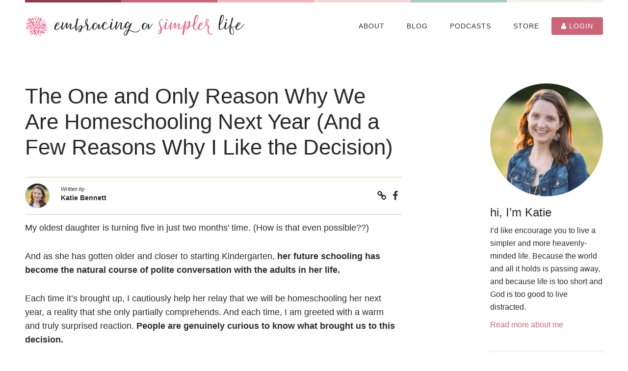

--- FILE ---
content_type: text/html; charset=UTF-8
request_url: https://www.embracingasimplerlife.com/the-one-and-only-reason-why-we-are-homeschooling-next-year-and-a-few-reasons-why-i-like-the-decision/
body_size: 22993
content:
<!DOCTYPE html>
<html lang="en-US">
    <head>
        <meta charset="UTF-8">
        <!-- Global site tag (gtag.js) - Google Analytics -->
        <meta name="viewport" content="width=device-width, initial-scale=1">
        <link rel="profile" href="https://gmpg.org/xfn/11" />
        <script src="https://use.fontawesome.com/792b00f5b2.js"></script>
                    <script async src="//pagead2.googlesyndication.com/pagead/js/adsbygoogle.js"></script>
            <script>
                (adsbygoogle = window.adsbygoogle || []).push({
                    google_ad_client: "ca-pub-2911089986638078",
                    enable_page_level_ads: true
                });
            </script>
        
        <meta name='robots' content='index, follow, max-image-preview:large, max-snippet:-1, max-video-preview:-1' />
	<style>img:is([sizes="auto" i], [sizes^="auto," i]) { contain-intrinsic-size: 3000px 1500px }</style>
	
	<!-- This site is optimized with the Yoast SEO plugin v25.9 - https://yoast.com/wordpress/plugins/seo/ -->
	<title>The One and Only Reason Why We Are Homeschooling Next Year (And a Few Reasons Why I Like the Decision) | Embracing a Simpler Life</title>
	<link rel="canonical" href="https://embracingasimplerlife.com/the-one-and-only-reason-why-we-are-homeschooling-next-year-and-a-few-reasons-why-i-like-the-decision/" />
	<meta property="og:locale" content="en_US" />
	<meta property="og:type" content="article" />
	<meta property="og:title" content="The One and Only Reason Why We Are Homeschooling Next Year (And a Few Reasons Why I Like the Decision) | Embracing a Simpler Life" />
	<meta property="og:description" content="My oldest daughter is turning five in just two months’ time. (How is that even possible??) And as she has gotten older and closer to starting Kindergarten, her future schooling has become the natural course of polite conversation with the adults in her life. Each time it&#8217;s brought up, I cautiously help her relay that we will be homeschooling her next year,&hellip; Read more" />
	<meta property="og:url" content="https://embracingasimplerlife.com/the-one-and-only-reason-why-we-are-homeschooling-next-year-and-a-few-reasons-why-i-like-the-decision/" />
	<meta property="og:site_name" content="Embracing a Simpler Life" />
	<meta property="article:publisher" content="http://www.facebook.com/embracingasimplerlife" />
	<meta property="article:author" content="https://www.facebook.com/embracingasimplerlife" />
	<meta property="article:published_time" content="2016-02-16T05:21:13+00:00" />
	<meta property="article:modified_time" content="2023-02-01T14:58:50+00:00" />
	<meta property="og:image" content="https://embracingasimplerlife.com/wp-content/uploads/2016/02/lightstock_70652_medium_mitchell_bennett-683x1024.jpg" />
	<meta property="og:image:width" content="683" />
	<meta property="og:image:height" content="1024" />
	<meta property="og:image:type" content="image/jpeg" />
	<meta name="author" content="Katie Bennett" />
	<meta name="twitter:card" content="summary_large_image" />
	<meta name="twitter:creator" content="@katiebennett317" />
	<meta name="twitter:site" content="@katiebennett317" />
	<meta name="twitter:label1" content="Written by" />
	<meta name="twitter:data1" content="Katie Bennett" />
	<meta name="twitter:label2" content="Est. reading time" />
	<meta name="twitter:data2" content="8 minutes" />
	<script type="application/ld+json" class="yoast-schema-graph">{"@context":"https://schema.org","@graph":[{"@type":"Article","@id":"https://embracingasimplerlife.com/the-one-and-only-reason-why-we-are-homeschooling-next-year-and-a-few-reasons-why-i-like-the-decision/#article","isPartOf":{"@id":"https://embracingasimplerlife.com/the-one-and-only-reason-why-we-are-homeschooling-next-year-and-a-few-reasons-why-i-like-the-decision/"},"author":{"name":"Katie Bennett","@id":"https://www.embracingasimplerlife.com/#/schema/person/a8ff25d4512d61348dc1a054871f027f"},"headline":"The One and Only Reason Why We Are Homeschooling Next Year (And a Few Reasons Why I Like the Decision)","datePublished":"2016-02-16T05:21:13+00:00","dateModified":"2023-02-01T14:58:50+00:00","mainEntityOfPage":{"@id":"https://embracingasimplerlife.com/the-one-and-only-reason-why-we-are-homeschooling-next-year-and-a-few-reasons-why-i-like-the-decision/"},"wordCount":1675,"commentCount":16,"publisher":{"@id":"https://www.embracingasimplerlife.com/#organization"},"image":{"@id":"https://embracingasimplerlife.com/the-one-and-only-reason-why-we-are-homeschooling-next-year-and-a-few-reasons-why-i-like-the-decision/#primaryimage"},"thumbnailUrl":"https://i0.wp.com/www.embracingasimplerlife.com/wp-content/uploads/2016/02/lightstock_70652_medium_mitchell_bennett.jpg?fit=1867%2C2800&ssl=1","keywords":["Homeschool"],"articleSection":["Mothering with Eternity in Mind"],"inLanguage":"en-US","potentialAction":[{"@type":"CommentAction","name":"Comment","target":["https://embracingasimplerlife.com/the-one-and-only-reason-why-we-are-homeschooling-next-year-and-a-few-reasons-why-i-like-the-decision/#respond"]}]},{"@type":"WebPage","@id":"https://embracingasimplerlife.com/the-one-and-only-reason-why-we-are-homeschooling-next-year-and-a-few-reasons-why-i-like-the-decision/","url":"https://embracingasimplerlife.com/the-one-and-only-reason-why-we-are-homeschooling-next-year-and-a-few-reasons-why-i-like-the-decision/","name":"The One and Only Reason Why We Are Homeschooling Next Year (And a Few Reasons Why I Like the Decision) | Embracing a Simpler Life","isPartOf":{"@id":"https://www.embracingasimplerlife.com/#website"},"primaryImageOfPage":{"@id":"https://embracingasimplerlife.com/the-one-and-only-reason-why-we-are-homeschooling-next-year-and-a-few-reasons-why-i-like-the-decision/#primaryimage"},"image":{"@id":"https://embracingasimplerlife.com/the-one-and-only-reason-why-we-are-homeschooling-next-year-and-a-few-reasons-why-i-like-the-decision/#primaryimage"},"thumbnailUrl":"https://i0.wp.com/www.embracingasimplerlife.com/wp-content/uploads/2016/02/lightstock_70652_medium_mitchell_bennett.jpg?fit=1867%2C2800&ssl=1","datePublished":"2016-02-16T05:21:13+00:00","dateModified":"2023-02-01T14:58:50+00:00","breadcrumb":{"@id":"https://embracingasimplerlife.com/the-one-and-only-reason-why-we-are-homeschooling-next-year-and-a-few-reasons-why-i-like-the-decision/#breadcrumb"},"inLanguage":"en-US","potentialAction":[{"@type":"ReadAction","target":["https://embracingasimplerlife.com/the-one-and-only-reason-why-we-are-homeschooling-next-year-and-a-few-reasons-why-i-like-the-decision/"]}]},{"@type":"ImageObject","inLanguage":"en-US","@id":"https://embracingasimplerlife.com/the-one-and-only-reason-why-we-are-homeschooling-next-year-and-a-few-reasons-why-i-like-the-decision/#primaryimage","url":"https://i0.wp.com/www.embracingasimplerlife.com/wp-content/uploads/2016/02/lightstock_70652_medium_mitchell_bennett.jpg?fit=1867%2C2800&ssl=1","contentUrl":"https://i0.wp.com/www.embracingasimplerlife.com/wp-content/uploads/2016/02/lightstock_70652_medium_mitchell_bennett.jpg?fit=1867%2C2800&ssl=1","width":1867,"height":2800},{"@type":"BreadcrumbList","@id":"https://embracingasimplerlife.com/the-one-and-only-reason-why-we-are-homeschooling-next-year-and-a-few-reasons-why-i-like-the-decision/#breadcrumb","itemListElement":[{"@type":"ListItem","position":1,"name":"Home","item":"https://www.embracingasimplerlife.com/"},{"@type":"ListItem","position":2,"name":"Blog","item":"https://www.embracingasimplerlife.com/blog/"},{"@type":"ListItem","position":3,"name":"The One and Only Reason Why We Are Homeschooling Next Year (And a Few Reasons Why I Like the Decision)"}]},{"@type":"WebSite","@id":"https://www.embracingasimplerlife.com/#website","url":"https://www.embracingasimplerlife.com/","name":"Embracing a Simpler Life","description":"in light of eternity","publisher":{"@id":"https://www.embracingasimplerlife.com/#organization"},"potentialAction":[{"@type":"SearchAction","target":{"@type":"EntryPoint","urlTemplate":"https://www.embracingasimplerlife.com/?s={search_term_string}"},"query-input":{"@type":"PropertyValueSpecification","valueRequired":true,"valueName":"search_term_string"}}],"inLanguage":"en-US"},{"@type":"Organization","@id":"https://www.embracingasimplerlife.com/#organization","name":"Embracing a Simpler Life","url":"https://www.embracingasimplerlife.com/","logo":{"@type":"ImageObject","inLanguage":"en-US","@id":"https://www.embracingasimplerlife.com/#/schema/logo/image/","url":"https://i0.wp.com/www.embracingasimplerlife.com/wp-content/uploads/2018/06/Email-header.png?fit=1424%2C242&ssl=1","contentUrl":"https://i0.wp.com/www.embracingasimplerlife.com/wp-content/uploads/2018/06/Email-header.png?fit=1424%2C242&ssl=1","width":1424,"height":242,"caption":"Embracing a Simpler Life"},"image":{"@id":"https://www.embracingasimplerlife.com/#/schema/logo/image/"},"sameAs":["http://www.facebook.com/embracingasimplerlife","https://x.com/katiebennett317","http://www.instagram.com/embracingasimplerlife","http://www.pinterest.com/embracingsimple"]},{"@type":"Person","@id":"https://www.embracingasimplerlife.com/#/schema/person/a8ff25d4512d61348dc1a054871f027f","name":"Katie Bennett","image":{"@type":"ImageObject","inLanguage":"en-US","@id":"https://www.embracingasimplerlife.com/#/schema/person/image/","url":"https://secure.gravatar.com/avatar/9c1ce3c426a80673a068d65e315d2ca0?s=96&d=blank&r=g","contentUrl":"https://secure.gravatar.com/avatar/9c1ce3c426a80673a068d65e315d2ca0?s=96&d=blank&r=g","caption":"Katie Bennett"},"description":"Hi! I’m Katie, the gal behind the blog. I’m a young-ish, stay-at-home mom of three adorably-fun little ones and writer! I strive to live a life devoted to Jesus. I write mostly about motherhood, deep living, and finding freedom and meaning through simplicity.","sameAs":["http://www.embracingasimplerlife.com/","https://www.facebook.com/embracingasimplerlife"]}]}</script>
	<!-- / Yoast SEO plugin. -->


<link rel='dns-prefetch' href='//stats.wp.com' />
<link rel='dns-prefetch' href='//v0.wordpress.com' />
<link rel='preconnect' href='//i0.wp.com' />
<link rel="alternate" type="application/rss+xml" title="Embracing a Simpler Life &raquo; Feed" href="https://www.embracingasimplerlife.com/feed/" />
<link rel="alternate" type="application/rss+xml" title="Embracing a Simpler Life &raquo; Comments Feed" href="https://www.embracingasimplerlife.com/comments/feed/" />
<link rel="alternate" type="application/rss+xml" title="Embracing a Simpler Life &raquo; The One and Only Reason Why We Are Homeschooling Next Year (And a Few Reasons Why I Like the Decision) Comments Feed" href="https://www.embracingasimplerlife.com/the-one-and-only-reason-why-we-are-homeschooling-next-year-and-a-few-reasons-why-i-like-the-decision/feed/" />
		<!-- This site uses the Google Analytics by ExactMetrics plugin v8.7.4 - Using Analytics tracking - https://www.exactmetrics.com/ -->
		<!-- Note: ExactMetrics is not currently configured on this site. The site owner needs to authenticate with Google Analytics in the ExactMetrics settings panel. -->
					<!-- No tracking code set -->
				<!-- / Google Analytics by ExactMetrics -->
		<script type="text/javascript">
/* <![CDATA[ */
window._wpemojiSettings = {"baseUrl":"https:\/\/s.w.org\/images\/core\/emoji\/15.0.3\/72x72\/","ext":".png","svgUrl":"https:\/\/s.w.org\/images\/core\/emoji\/15.0.3\/svg\/","svgExt":".svg","source":{"concatemoji":"https:\/\/www.embracingasimplerlife.com\/wp-includes\/js\/wp-emoji-release.min.js?ver=6.7.4"}};
/*! This file is auto-generated */
!function(i,n){var o,s,e;function c(e){try{var t={supportTests:e,timestamp:(new Date).valueOf()};sessionStorage.setItem(o,JSON.stringify(t))}catch(e){}}function p(e,t,n){e.clearRect(0,0,e.canvas.width,e.canvas.height),e.fillText(t,0,0);var t=new Uint32Array(e.getImageData(0,0,e.canvas.width,e.canvas.height).data),r=(e.clearRect(0,0,e.canvas.width,e.canvas.height),e.fillText(n,0,0),new Uint32Array(e.getImageData(0,0,e.canvas.width,e.canvas.height).data));return t.every(function(e,t){return e===r[t]})}function u(e,t,n){switch(t){case"flag":return n(e,"\ud83c\udff3\ufe0f\u200d\u26a7\ufe0f","\ud83c\udff3\ufe0f\u200b\u26a7\ufe0f")?!1:!n(e,"\ud83c\uddfa\ud83c\uddf3","\ud83c\uddfa\u200b\ud83c\uddf3")&&!n(e,"\ud83c\udff4\udb40\udc67\udb40\udc62\udb40\udc65\udb40\udc6e\udb40\udc67\udb40\udc7f","\ud83c\udff4\u200b\udb40\udc67\u200b\udb40\udc62\u200b\udb40\udc65\u200b\udb40\udc6e\u200b\udb40\udc67\u200b\udb40\udc7f");case"emoji":return!n(e,"\ud83d\udc26\u200d\u2b1b","\ud83d\udc26\u200b\u2b1b")}return!1}function f(e,t,n){var r="undefined"!=typeof WorkerGlobalScope&&self instanceof WorkerGlobalScope?new OffscreenCanvas(300,150):i.createElement("canvas"),a=r.getContext("2d",{willReadFrequently:!0}),o=(a.textBaseline="top",a.font="600 32px Arial",{});return e.forEach(function(e){o[e]=t(a,e,n)}),o}function t(e){var t=i.createElement("script");t.src=e,t.defer=!0,i.head.appendChild(t)}"undefined"!=typeof Promise&&(o="wpEmojiSettingsSupports",s=["flag","emoji"],n.supports={everything:!0,everythingExceptFlag:!0},e=new Promise(function(e){i.addEventListener("DOMContentLoaded",e,{once:!0})}),new Promise(function(t){var n=function(){try{var e=JSON.parse(sessionStorage.getItem(o));if("object"==typeof e&&"number"==typeof e.timestamp&&(new Date).valueOf()<e.timestamp+604800&&"object"==typeof e.supportTests)return e.supportTests}catch(e){}return null}();if(!n){if("undefined"!=typeof Worker&&"undefined"!=typeof OffscreenCanvas&&"undefined"!=typeof URL&&URL.createObjectURL&&"undefined"!=typeof Blob)try{var e="postMessage("+f.toString()+"("+[JSON.stringify(s),u.toString(),p.toString()].join(",")+"));",r=new Blob([e],{type:"text/javascript"}),a=new Worker(URL.createObjectURL(r),{name:"wpTestEmojiSupports"});return void(a.onmessage=function(e){c(n=e.data),a.terminate(),t(n)})}catch(e){}c(n=f(s,u,p))}t(n)}).then(function(e){for(var t in e)n.supports[t]=e[t],n.supports.everything=n.supports.everything&&n.supports[t],"flag"!==t&&(n.supports.everythingExceptFlag=n.supports.everythingExceptFlag&&n.supports[t]);n.supports.everythingExceptFlag=n.supports.everythingExceptFlag&&!n.supports.flag,n.DOMReady=!1,n.readyCallback=function(){n.DOMReady=!0}}).then(function(){return e}).then(function(){var e;n.supports.everything||(n.readyCallback(),(e=n.source||{}).concatemoji?t(e.concatemoji):e.wpemoji&&e.twemoji&&(t(e.twemoji),t(e.wpemoji)))}))}((window,document),window._wpemojiSettings);
/* ]]> */
</script>
<link rel='stylesheet' id='mp-theme-css' href='https://www.embracingasimplerlife.com/wp-content/plugins/memberpress/css/ui/theme.css?ver=1.12.10' type='text/css' media='all' />
<style id='wp-emoji-styles-inline-css' type='text/css'>

	img.wp-smiley, img.emoji {
		display: inline !important;
		border: none !important;
		box-shadow: none !important;
		height: 1em !important;
		width: 1em !important;
		margin: 0 0.07em !important;
		vertical-align: -0.1em !important;
		background: none !important;
		padding: 0 !important;
	}
</style>
<link rel='stylesheet' id='wp-block-library-css' href='https://www.embracingasimplerlife.com/wp-includes/css/dist/block-library/style.min.css?ver=6.7.4' type='text/css' media='all' />
<link rel='stylesheet' id='mediaelement-css' href='https://www.embracingasimplerlife.com/wp-includes/js/mediaelement/mediaelementplayer-legacy.min.css?ver=4.2.17' type='text/css' media='all' />
<link rel='stylesheet' id='wp-mediaelement-css' href='https://www.embracingasimplerlife.com/wp-includes/js/mediaelement/wp-mediaelement.min.css?ver=6.7.4' type='text/css' media='all' />
<style id='jetpack-sharing-buttons-style-inline-css' type='text/css'>
.jetpack-sharing-buttons__services-list{display:flex;flex-direction:row;flex-wrap:wrap;gap:0;list-style-type:none;margin:5px;padding:0}.jetpack-sharing-buttons__services-list.has-small-icon-size{font-size:12px}.jetpack-sharing-buttons__services-list.has-normal-icon-size{font-size:16px}.jetpack-sharing-buttons__services-list.has-large-icon-size{font-size:24px}.jetpack-sharing-buttons__services-list.has-huge-icon-size{font-size:36px}@media print{.jetpack-sharing-buttons__services-list{display:none!important}}.editor-styles-wrapper .wp-block-jetpack-sharing-buttons{gap:0;padding-inline-start:0}ul.jetpack-sharing-buttons__services-list.has-background{padding:1.25em 2.375em}
</style>
<style id='classic-theme-styles-inline-css' type='text/css'>
/*! This file is auto-generated */
.wp-block-button__link{color:#fff;background-color:#32373c;border-radius:9999px;box-shadow:none;text-decoration:none;padding:calc(.667em + 2px) calc(1.333em + 2px);font-size:1.125em}.wp-block-file__button{background:#32373c;color:#fff;text-decoration:none}
</style>
<style id='global-styles-inline-css' type='text/css'>
:root{--wp--preset--aspect-ratio--square: 1;--wp--preset--aspect-ratio--4-3: 4/3;--wp--preset--aspect-ratio--3-4: 3/4;--wp--preset--aspect-ratio--3-2: 3/2;--wp--preset--aspect-ratio--2-3: 2/3;--wp--preset--aspect-ratio--16-9: 16/9;--wp--preset--aspect-ratio--9-16: 9/16;--wp--preset--color--black: #000000;--wp--preset--color--cyan-bluish-gray: #abb8c3;--wp--preset--color--white: #ffffff;--wp--preset--color--pale-pink: #f78da7;--wp--preset--color--vivid-red: #cf2e2e;--wp--preset--color--luminous-vivid-orange: #ff6900;--wp--preset--color--luminous-vivid-amber: #fcb900;--wp--preset--color--light-green-cyan: #7bdcb5;--wp--preset--color--vivid-green-cyan: #00d084;--wp--preset--color--pale-cyan-blue: #8ed1fc;--wp--preset--color--vivid-cyan-blue: #0693e3;--wp--preset--color--vivid-purple: #9b51e0;--wp--preset--gradient--vivid-cyan-blue-to-vivid-purple: linear-gradient(135deg,rgba(6,147,227,1) 0%,rgb(155,81,224) 100%);--wp--preset--gradient--light-green-cyan-to-vivid-green-cyan: linear-gradient(135deg,rgb(122,220,180) 0%,rgb(0,208,130) 100%);--wp--preset--gradient--luminous-vivid-amber-to-luminous-vivid-orange: linear-gradient(135deg,rgba(252,185,0,1) 0%,rgba(255,105,0,1) 100%);--wp--preset--gradient--luminous-vivid-orange-to-vivid-red: linear-gradient(135deg,rgba(255,105,0,1) 0%,rgb(207,46,46) 100%);--wp--preset--gradient--very-light-gray-to-cyan-bluish-gray: linear-gradient(135deg,rgb(238,238,238) 0%,rgb(169,184,195) 100%);--wp--preset--gradient--cool-to-warm-spectrum: linear-gradient(135deg,rgb(74,234,220) 0%,rgb(151,120,209) 20%,rgb(207,42,186) 40%,rgb(238,44,130) 60%,rgb(251,105,98) 80%,rgb(254,248,76) 100%);--wp--preset--gradient--blush-light-purple: linear-gradient(135deg,rgb(255,206,236) 0%,rgb(152,150,240) 100%);--wp--preset--gradient--blush-bordeaux: linear-gradient(135deg,rgb(254,205,165) 0%,rgb(254,45,45) 50%,rgb(107,0,62) 100%);--wp--preset--gradient--luminous-dusk: linear-gradient(135deg,rgb(255,203,112) 0%,rgb(199,81,192) 50%,rgb(65,88,208) 100%);--wp--preset--gradient--pale-ocean: linear-gradient(135deg,rgb(255,245,203) 0%,rgb(182,227,212) 50%,rgb(51,167,181) 100%);--wp--preset--gradient--electric-grass: linear-gradient(135deg,rgb(202,248,128) 0%,rgb(113,206,126) 100%);--wp--preset--gradient--midnight: linear-gradient(135deg,rgb(2,3,129) 0%,rgb(40,116,252) 100%);--wp--preset--font-size--small: 13px;--wp--preset--font-size--medium: 20px;--wp--preset--font-size--large: 36px;--wp--preset--font-size--x-large: 42px;--wp--preset--spacing--20: 0.44rem;--wp--preset--spacing--30: 0.67rem;--wp--preset--spacing--40: 1rem;--wp--preset--spacing--50: 1.5rem;--wp--preset--spacing--60: 2.25rem;--wp--preset--spacing--70: 3.38rem;--wp--preset--spacing--80: 5.06rem;--wp--preset--shadow--natural: 6px 6px 9px rgba(0, 0, 0, 0.2);--wp--preset--shadow--deep: 12px 12px 50px rgba(0, 0, 0, 0.4);--wp--preset--shadow--sharp: 6px 6px 0px rgba(0, 0, 0, 0.2);--wp--preset--shadow--outlined: 6px 6px 0px -3px rgba(255, 255, 255, 1), 6px 6px rgba(0, 0, 0, 1);--wp--preset--shadow--crisp: 6px 6px 0px rgba(0, 0, 0, 1);}:where(.is-layout-flex){gap: 0.5em;}:where(.is-layout-grid){gap: 0.5em;}body .is-layout-flex{display: flex;}.is-layout-flex{flex-wrap: wrap;align-items: center;}.is-layout-flex > :is(*, div){margin: 0;}body .is-layout-grid{display: grid;}.is-layout-grid > :is(*, div){margin: 0;}:where(.wp-block-columns.is-layout-flex){gap: 2em;}:where(.wp-block-columns.is-layout-grid){gap: 2em;}:where(.wp-block-post-template.is-layout-flex){gap: 1.25em;}:where(.wp-block-post-template.is-layout-grid){gap: 1.25em;}.has-black-color{color: var(--wp--preset--color--black) !important;}.has-cyan-bluish-gray-color{color: var(--wp--preset--color--cyan-bluish-gray) !important;}.has-white-color{color: var(--wp--preset--color--white) !important;}.has-pale-pink-color{color: var(--wp--preset--color--pale-pink) !important;}.has-vivid-red-color{color: var(--wp--preset--color--vivid-red) !important;}.has-luminous-vivid-orange-color{color: var(--wp--preset--color--luminous-vivid-orange) !important;}.has-luminous-vivid-amber-color{color: var(--wp--preset--color--luminous-vivid-amber) !important;}.has-light-green-cyan-color{color: var(--wp--preset--color--light-green-cyan) !important;}.has-vivid-green-cyan-color{color: var(--wp--preset--color--vivid-green-cyan) !important;}.has-pale-cyan-blue-color{color: var(--wp--preset--color--pale-cyan-blue) !important;}.has-vivid-cyan-blue-color{color: var(--wp--preset--color--vivid-cyan-blue) !important;}.has-vivid-purple-color{color: var(--wp--preset--color--vivid-purple) !important;}.has-black-background-color{background-color: var(--wp--preset--color--black) !important;}.has-cyan-bluish-gray-background-color{background-color: var(--wp--preset--color--cyan-bluish-gray) !important;}.has-white-background-color{background-color: var(--wp--preset--color--white) !important;}.has-pale-pink-background-color{background-color: var(--wp--preset--color--pale-pink) !important;}.has-vivid-red-background-color{background-color: var(--wp--preset--color--vivid-red) !important;}.has-luminous-vivid-orange-background-color{background-color: var(--wp--preset--color--luminous-vivid-orange) !important;}.has-luminous-vivid-amber-background-color{background-color: var(--wp--preset--color--luminous-vivid-amber) !important;}.has-light-green-cyan-background-color{background-color: var(--wp--preset--color--light-green-cyan) !important;}.has-vivid-green-cyan-background-color{background-color: var(--wp--preset--color--vivid-green-cyan) !important;}.has-pale-cyan-blue-background-color{background-color: var(--wp--preset--color--pale-cyan-blue) !important;}.has-vivid-cyan-blue-background-color{background-color: var(--wp--preset--color--vivid-cyan-blue) !important;}.has-vivid-purple-background-color{background-color: var(--wp--preset--color--vivid-purple) !important;}.has-black-border-color{border-color: var(--wp--preset--color--black) !important;}.has-cyan-bluish-gray-border-color{border-color: var(--wp--preset--color--cyan-bluish-gray) !important;}.has-white-border-color{border-color: var(--wp--preset--color--white) !important;}.has-pale-pink-border-color{border-color: var(--wp--preset--color--pale-pink) !important;}.has-vivid-red-border-color{border-color: var(--wp--preset--color--vivid-red) !important;}.has-luminous-vivid-orange-border-color{border-color: var(--wp--preset--color--luminous-vivid-orange) !important;}.has-luminous-vivid-amber-border-color{border-color: var(--wp--preset--color--luminous-vivid-amber) !important;}.has-light-green-cyan-border-color{border-color: var(--wp--preset--color--light-green-cyan) !important;}.has-vivid-green-cyan-border-color{border-color: var(--wp--preset--color--vivid-green-cyan) !important;}.has-pale-cyan-blue-border-color{border-color: var(--wp--preset--color--pale-cyan-blue) !important;}.has-vivid-cyan-blue-border-color{border-color: var(--wp--preset--color--vivid-cyan-blue) !important;}.has-vivid-purple-border-color{border-color: var(--wp--preset--color--vivid-purple) !important;}.has-vivid-cyan-blue-to-vivid-purple-gradient-background{background: var(--wp--preset--gradient--vivid-cyan-blue-to-vivid-purple) !important;}.has-light-green-cyan-to-vivid-green-cyan-gradient-background{background: var(--wp--preset--gradient--light-green-cyan-to-vivid-green-cyan) !important;}.has-luminous-vivid-amber-to-luminous-vivid-orange-gradient-background{background: var(--wp--preset--gradient--luminous-vivid-amber-to-luminous-vivid-orange) !important;}.has-luminous-vivid-orange-to-vivid-red-gradient-background{background: var(--wp--preset--gradient--luminous-vivid-orange-to-vivid-red) !important;}.has-very-light-gray-to-cyan-bluish-gray-gradient-background{background: var(--wp--preset--gradient--very-light-gray-to-cyan-bluish-gray) !important;}.has-cool-to-warm-spectrum-gradient-background{background: var(--wp--preset--gradient--cool-to-warm-spectrum) !important;}.has-blush-light-purple-gradient-background{background: var(--wp--preset--gradient--blush-light-purple) !important;}.has-blush-bordeaux-gradient-background{background: var(--wp--preset--gradient--blush-bordeaux) !important;}.has-luminous-dusk-gradient-background{background: var(--wp--preset--gradient--luminous-dusk) !important;}.has-pale-ocean-gradient-background{background: var(--wp--preset--gradient--pale-ocean) !important;}.has-electric-grass-gradient-background{background: var(--wp--preset--gradient--electric-grass) !important;}.has-midnight-gradient-background{background: var(--wp--preset--gradient--midnight) !important;}.has-small-font-size{font-size: var(--wp--preset--font-size--small) !important;}.has-medium-font-size{font-size: var(--wp--preset--font-size--medium) !important;}.has-large-font-size{font-size: var(--wp--preset--font-size--large) !important;}.has-x-large-font-size{font-size: var(--wp--preset--font-size--x-large) !important;}
:where(.wp-block-post-template.is-layout-flex){gap: 1.25em;}:where(.wp-block-post-template.is-layout-grid){gap: 1.25em;}
:where(.wp-block-columns.is-layout-flex){gap: 2em;}:where(.wp-block-columns.is-layout-grid){gap: 2em;}
:root :where(.wp-block-pullquote){font-size: 1.5em;line-height: 1.6;}
</style>
<link rel='stylesheet' id='bbp-default-css' href='https://www.embracingasimplerlife.com/wp-content/plugins/bbpress/templates/default/css/bbpress.min.css?ver=2.6.14' type='text/css' media='all' />
<link rel='stylesheet' id='dedo-css-css' href='https://www.embracingasimplerlife.com/wp-content/plugins/delightful-downloads/assets/css/delightful-downloads.min.css?ver=1.6.6' type='text/css' media='all' />
<link rel='stylesheet' id='main-css' href='https://www.embracingasimplerlife.com/wp-content/themes/embracingasimplerlife/style.css/style.css?ver=1.4.5' type='text/css' media='all' />
<script type="text/javascript" src="https://www.embracingasimplerlife.com/wp-includes/js/jquery/jquery.min.js?ver=3.7.1" id="jquery-core-js"></script>
<script type="text/javascript" src="https://www.embracingasimplerlife.com/wp-includes/js/jquery/jquery-migrate.min.js?ver=3.4.1" id="jquery-migrate-js"></script>
<script type="text/javascript" src="https://www.embracingasimplerlife.com/wp-content/plugins/sendy-widget/js/script.js?ver=6.7.4" id="sendy-widget-js"></script>
<script type="text/javascript" src="https://www.embracingasimplerlife.com/wp-content/themes/embracingasimplerlife/assets/js/min/main-min.js?ver=1.4.5" id="main-js"></script>
<link rel="https://api.w.org/" href="https://www.embracingasimplerlife.com/wp-json/" /><link rel="alternate" title="JSON" type="application/json" href="https://www.embracingasimplerlife.com/wp-json/wp/v2/posts/5541" /><link rel="EditURI" type="application/rsd+xml" title="RSD" href="https://www.embracingasimplerlife.com/xmlrpc.php?rsd" />
<meta name="generator" content="WordPress 6.7.4" />
<link rel='shortlink' href='https://wp.me/p4Cfcl-1rn' />
<link rel="alternate" title="oEmbed (JSON)" type="application/json+oembed" href="https://www.embracingasimplerlife.com/wp-json/oembed/1.0/embed?url=https%3A%2F%2Fwww.embracingasimplerlife.com%2Fthe-one-and-only-reason-why-we-are-homeschooling-next-year-and-a-few-reasons-why-i-like-the-decision%2F" />
<link rel="alternate" title="oEmbed (XML)" type="text/xml+oembed" href="https://www.embracingasimplerlife.com/wp-json/oembed/1.0/embed?url=https%3A%2F%2Fwww.embracingasimplerlife.com%2Fthe-one-and-only-reason-why-we-are-homeschooling-next-year-and-a-few-reasons-why-i-like-the-decision%2F&#038;format=xml" />
	<style>img#wpstats{display:none}</style>
		<link rel="icon" href="https://i0.wp.com/www.embracingasimplerlife.com/wp-content/uploads/2017/12/cropped-site-icon-512px.png?fit=32%2C32&#038;ssl=1" sizes="32x32" />
<link rel="icon" href="https://i0.wp.com/www.embracingasimplerlife.com/wp-content/uploads/2017/12/cropped-site-icon-512px.png?fit=192%2C192&#038;ssl=1" sizes="192x192" />
<link rel="apple-touch-icon" href="https://i0.wp.com/www.embracingasimplerlife.com/wp-content/uploads/2017/12/cropped-site-icon-512px.png?fit=180%2C180&#038;ssl=1" />
<meta name="msapplication-TileImage" content="https://i0.wp.com/www.embracingasimplerlife.com/wp-content/uploads/2017/12/cropped-site-icon-512px.png?fit=270%2C270&#038;ssl=1" />
    </head>
    <!-- Making variables -->
    
    <!-- Admin menu bar -->
    
    <!-- Whole site header -->
    <div class="full-width full-width-header">
        <header class="container container-header">
            <div class="logo-and-bars">
                <div class="logo">
                    <a href="https://www.embracingasimplerlife.com"><img src="https://www.embracingasimplerlife.com/wp-content/themes/embracingasimplerlife/assets/images/header-logo.png" alt="Embracing a Simpler Life Logo"></a>
                </div>
                <a class="header-nav-open" href="#"><i class="fa fa-bars" aria-hidden="true"></i></a>
                <a class="header-nav-close" href="#"><i class="fa fa-times" aria-hidden="true"></i></a>
            </div>
            <nav>
                <ul id="menu-main-menu" class="menu"><li id="menu-item-8062" class="menu-item menu-item-type-post_type menu-item-object-page menu-item-8062"><a href="https://www.embracingasimplerlife.com/about/">About</a></li>
<li id="menu-item-8127" class="menu-item menu-item-type-post_type menu-item-object-page current_page_parent menu-item-8127"><a href="https://www.embracingasimplerlife.com/blog/">Blog</a></li>
<li id="menu-item-9477" class="menu-item menu-item-type-post_type_archive menu-item-object-podcast menu-item-9477"><a href="https://www.embracingasimplerlife.com/podcast/">Podcasts</a></li>
<li id="menu-item-10267" class="menu-item menu-item-type-post_type menu-item-object-page menu-item-10267"><a href="https://www.embracingasimplerlife.com/member-home/">Store</a></li>
<li class="menu"><a class="login" href="/login"><i class="fa fa-user"></i> Login</a></li></ul>            </nav>
        </header>
    </div>

<body class="post-template-default single single-post postid-5541 single-format-standard">
<section class="full-width full-width-page">
    <div class="container container-page">
        <aside class="aside" role="complementary">
    <a href="https://www.embracingasimplerlife.com/about">
        <img src="https://www.embracingasimplerlife.com/wp-content/themes/embracingasimplerlife/assets/images/about-image.jpg" class="image katie-headshot" alt="">
    </a>
    <h2>hi, I’m Katie</h2>
    <p>I’d like encourage you to live a simpler and more heavenly-minded life. Because the world and all it holds is passing away, and because life is too short and God is too good to live distracted.</p>
    <p><a href="https://www.embracingasimplerlife.com/about">Read more about me</a></p>
        <form class="searchform" role="search" method="get" id="search-form" action="https://www.embracingasimplerlife.com/">
    <div class="search-wrap">
    	<label class="screen-reader-text display-none" for="s">Search for:</label>
        <span class="fa fa-search"></span>
        <input type="search" placeholder="Search" name="s" id="search-input" class="s" value="" />
        <input class="screen-reader-text searchsubmit" type="submit" id="search-submit" value="Search" />
    </div>
</form>
	<div class="archives-button">
        <a href="/archives">View the</br>Archives</a>
    </div>
    <hr class="divider">
    <h2 class="align-center">popular posts</h2>
    <div id="slider">
        <a class="control_next">></a>
        <a class="control_prev"><</a>
        <ul class="popular-posts">
                            <li style="background-image: url(https://www.embracingasimplerlife.com/wp-content/uploads/2018/03/bruno-martins-442158-unsplash.jpg)">
                    <a href="https://www.embracingasimplerlife.com/really-means-content/">
                        <div class="link">
                            <p class="the-title">What it Really Means to be Content</p>
                        </div>
                    </a>
                </li>
                            <li style="background-image: url(https://www.embracingasimplerlife.com/wp-content/uploads/2015/10/homemaking-is-a-ministry-feature-image.jpg)">
                    <a href="https://www.embracingasimplerlife.com/homemaking-is-a-ministry/">
                        <div class="link">
                            <p class="the-title">Homemaking Is a Ministry</p>
                        </div>
                    </a>
                </li>
                            <li style="background-image: url(https://www.embracingasimplerlife.com/wp-content/uploads/2015/09/lightstock_258865_medium_mitchell_bennett.jpg)">
                    <a href="https://www.embracingasimplerlife.com/why-im-making-an-investment-in-my-appearance-on-modestly-and-minimalism/">
                        <div class="link">
                            <p class="the-title">Why I&#8217;m Making an Investment in My Appearance: On Modesty and Minimalism</p>
                        </div>
                    </a>
                </li>
                            <li style="background-image: url(https://www.embracingasimplerlife.com/wp-content/uploads/2015/07/farm-336549_1920.jpg)">
                    <a href="https://www.embracingasimplerlife.com/the-blessedness-of-less/">
                        <div class="link">
                            <p class="the-title">The Blessedness of Not Having It All</p>
                        </div>
                    </a>
                </li>
                            <li style="background-image: url(https://www.embracingasimplerlife.com/wp-content/uploads/2015/02/lightstock_151517_small_mitchell_bennett-1.jpg)">
                    <a href="https://www.embracingasimplerlife.com/how-im-keeping-my-home-tidier-than-ever-even-when-life-is-at-its-craziest-yet/">
                        <div class="link">
                            <p class="the-title">How I&#8217;m Keeping My Home Tidier than Ever, Even When Life Is at Its Craziest Yet</p>
                        </div>
                    </a>
                </li>
                            <li style="background-image: url(https://www.embracingasimplerlife.com/wp-content/uploads/2014/09/pexels-photo-196666.jpeg)">
                    <a href="https://www.embracingasimplerlife.com/90-date-night-questions-for-christian-married-couples/">
                        <div class="link">
                            <p class="the-title">90 Date Night Questions for Christian Married Couples: Liven Things Up</p>
                        </div>
                    </a>
                </li>
                            <li style="background-image: url(https://www.embracingasimplerlife.com/wp-content/uploads/2015/06/IMG_2807.jpg)">
                    <a href="https://www.embracingasimplerlife.com/one-revolutionary-trick-make-home-far-managable/">
                        <div class="link">
                            <p class="the-title">How to Make Your Home More Managable</p>
                        </div>
                    </a>
                </li>
                            <li style="background-image: url(https://www.embracingasimplerlife.com/wp-content/uploads/2016/06/lightstock_120324_medium_mitchell_bennett.jpg)">
                    <a href="https://www.embracingasimplerlife.com/the-whys-and-hows-of-creating-a-prayer-closet/">
                        <div class="link">
                            <p class="the-title">Prayer Closet: How to Create One and Why You Should</p>
                        </div>
                    </a>
                </li>
                    </ul>
    </div>
    <hr class="divider">
    <div class="questions">
        <h2>how can i help you?</h2>
        <p>&hearts; My life feels chaotic and distracted. <a href="https://www.embracingasimplerlife.com/5-days-simpler-life-opt">Help me evaluate and simplify it.</a></p>
        <p>&hearts; I’m tired and wearied by life right now. <a href="https://www.embracingasimplerlife.com/register/sabbath-planning-guide">Help me find rhythym.</a></p>
        <!-- <p>&hearts; I want to go deeper in my relationship with my husband but don’t know how. <a href="/plans/intentional-marriage-products">Help me be intentional.</a></p> -->
        <p>&hearts; I get distracted by the things of the world. <a href="https://www.embracingasimplerlife.com/30-day-scripture-writing-plan-opt">Help me set my heart on heaven.</a></p>
        <p>&hearts; My home is overwhelming, and I feel like a failure as a homemaker. <a href="https://www.embracingasimplerlife.com/3-habits-homemaking/3-simple-habits-squeeze-page/">Teach me how to make a change.</a></p>
    </div>
    <hr class="divider">
    <h2 class="align-center">categories</h2>
    <div class="category-icons container-category-icons">
    <div class="category">
        <a href="/category/simple-homemaking"><img src="https://www.embracingasimplerlife.com/wp-content/themes/embracingasimplerlife/assets/images/icon-homemaking.svg" alt="Simple Homemaking"></a>
        <h4><a href="/category/simple-homemaking">Simple Homemaking</a></h4>
    </div>
    <div class="category">
        <a href="/category/heavenly-minded-mothering"><img src="https://www.embracingasimplerlife.com/wp-content/themes/embracingasimplerlife/assets/images/icon-motherhood.svg" alt="Eternity-Minded Mothering"></a>
        <h4><a href="/category/heavenly-minded-mothering">Eternity-Minded Mothering</a></h4>
    </div>
            <div class="category">
            <a href="/category/spiritual-growth"><img src="https://www.embracingasimplerlife.com/wp-content/themes/embracingasimplerlife/assets/images/icon-spiritual-growth.svg" alt="Spiritual Growth"></a>
            <h4><a href="/category/spiritual-growth">Spiritual Growth</a></h4>
        </div>
        <div class="category">
            <a href="/category/deep-thoughts"><img src="https://www.embracingasimplerlife.com/wp-content/themes/embracingasimplerlife/assets/images/icon-deep-thoughts.svg" alt="Deep Thoughts"></a>
            <h4><a href="/category/deep-thoughts">Deep Thoughts</a></h4>
        </div>
    </div>
    <hr class="divider">
    <h2 class="align-center">instagram</h2>
    <p class="align-center instagram">
    <a href="https://www.instagram.com/embracingasimplerlife/">@embracingasimplerlife</a></p>
    <!-- LightWidget WIDGET --><script src="https://cdn.lightwidget.com/widgets/lightwidget.js"></script><iframe src="https://cdn.lightwidget.com/widgets/a51971b07e27520ba182ea7b9c62662b.html" scrolling="no" allowtransparency="true" class="lightwidget-widget" style="width:100%;border:0;overflow:hidden;"></iframe>
    </aside><!-- .aside -->
        <div class="page-loop">
            <!-- THE LOOP -->
                                <article id="post-5541" class="post-5541 post type-post status-publish format-standard has-post-thumbnail hentry category-heavenly-minded-mothering tag-homeschool">
                        <div class="page-content">
                            <h1 class="blog-title">The One and Only Reason Why We Are Homeschooling Next Year (And a Few Reasons Why I Like the Decision)</h1><hr class="author-divider"><div class="authors"><div class="authorship"><img alt='' src='https://secure.gravatar.com/avatar/9c1ce3c426a80673a068d65e315d2ca0?s=50&#038;d=blank&#038;r=g' srcset='https://secure.gravatar.com/avatar/9c1ce3c426a80673a068d65e315d2ca0?s=100&#038;d=blank&#038;r=g 2x' class='avatar avatar-50 photo' height='50' width='50' decoding='async'/><div class="blog-authorship"><small class="blog-written-by">Written by</small></br><small class="blog-author"><a href="https://www.embracingasimplerlife.com/author/katiebennett317/" title="Posts by Katie Bennett" rel="author">Katie Bennett</a></small></div></div><div class="authorship-social"><a class="blog-author-social" href="https://www.embracingasimplerlife.com/"><i class="social-icons fa fa-link"></i></a><a class="blog-author-social" href="https://www.facebook.com/embracingasimplerlife"><i class="social-icons fa fa-facebook"></i></a></div></div><hr class="author-divider author-divider-last"><p>My oldest daughter is turning five in just two months’ time. (How is that even possible??)</p>
<p>And as she has gotten older and closer to starting Kindergarten, <strong>her future schooling has become the natural course of polite conversation with the adults in her life.</strong></p>
<p>Each time it&#8217;s brought up, I cautiously help her relay that we will be homeschooling her next year, a reality that she only partially comprehends. And each time, I am greeted with a warm and truly surprised reaction. <strong>People are genuinely curious to know what brought us to this decision.</strong></p>
<p><img data-recalc-dims="1" fetchpriority="high" decoding="async" class="aligncenter size-large wp-image-10062" src="https://i0.wp.com/www.embracingasimplerlife.com/wp-content/uploads/2016/02/The-one-and-only-reason-why-we-are-homeschooling-671x1024.jpg?resize=671%2C1024" alt="" width="671" height="1024" srcset="https://i0.wp.com/www.embracingasimplerlife.com/wp-content/uploads/2016/02/The-one-and-only-reason-why-we-are-homeschooling.jpg?resize=671%2C1024&amp;ssl=1 671w, https://i0.wp.com/www.embracingasimplerlife.com/wp-content/uploads/2016/02/The-one-and-only-reason-why-we-are-homeschooling.jpg?resize=197%2C300&amp;ssl=1 197w, https://i0.wp.com/www.embracingasimplerlife.com/wp-content/uploads/2016/02/The-one-and-only-reason-why-we-are-homeschooling.jpg?resize=768%2C1172&amp;ssl=1 768w, https://i0.wp.com/www.embracingasimplerlife.com/wp-content/uploads/2016/02/The-one-and-only-reason-why-we-are-homeschooling.jpg?w=1200&amp;ssl=1 1200w" sizes="(max-width: 671px) 100vw, 671px" /></p>
<p>The first few times I was asked to explain our thinking, I hemmed and hawed trying to come up with some actual “reasons” &#8211;but I could not present them with any great conviction.</p>
<p><strong>However, as I searched within myself for these answers over the course of several conversations, I eventually realized that there was only one real reason for this decision: I believe that God is calling me to do this.</strong></p>
<p>It all started several years ago. I don’t know why I began to consider this option –my husband and I both went to public school and had positive experiences &#8211;but I did.</p>
<p><strong>I gave the idea some thought, and I did not like it &#8211;not at all.</strong> My husband didn’t like it either. We were just a <em>little</em> too cool for that.</p>
<p><strong>But as the years wore on, I could never quite shake this concept of homeschool.</strong> I brought it up in conversations with my husband many, many times. I said I wouldn’t like to do it. I said I wanted “freedom” from our kids to pursue other things, like writing. I said I wasn&#8217;t structured or disciplined enough to make it work. My husband said he didn’t want our kids to be socially awkward. We both said, “We live in a great school district, we should take advantage of it!”</p>
<p>However, the fact remained that I couldn&#8217;t shake the idea, no matter how I reasoned. <strong>I could find no peace with the idea of sending our oldest daughter off to Kindergarten, so I decided to give home education a trial run with her preschool year, just to see if it would even work.</strong></p>
<p>It has gone amazingly well. My daughter and I have meshed easily in these roles, and we&#8217;ve discovered many shared passions as a result. She is a sponge, and easy to teach. That is very rewarding for me!</p>
<p><strong><img data-recalc-dims="1" decoding="async" class="aligncenter size-full wp-image-4476" src="https://i0.wp.com/www.embracingasimplerlife.com/wp-content/uploads/2015/09/D4B9567.jpg?resize=650%2C433" alt="_D4B9567" width="650" height="433" srcset="https://i0.wp.com/www.embracingasimplerlife.com/wp-content/uploads/2015/09/D4B9567.jpg?w=650&amp;ssl=1 650w, https://i0.wp.com/www.embracingasimplerlife.com/wp-content/uploads/2015/09/D4B9567.jpg?resize=300%2C200&amp;ssl=1 300w, https://i0.wp.com/www.embracingasimplerlife.com/wp-content/uploads/2015/09/D4B9567.jpg?resize=560%2C373&amp;ssl=1 560w" sizes="(max-width: 650px) 100vw, 650px" /></strong></p>
<p><strong>I began to see how it could work, and in my heart, I knew there was no other option for us.</strong> But I also know that it would be essential for my husband and I to be on the same page.</p>
<p>So, I laid my hesitant desire to homeschool Kindergarten before him and asked him to make the final decision. I omitted the &#8220;I think God is telling me to do this part,&#8221; because I knew God would work it all out if it was indeed HIs will. I didn&#8217;t want to &#8220;manipulate&#8221; the situation with those words.</p>
<p><strong>To my great surprise, my husband chose to support my wishes unreservedly without hesitation or further discussion. </strong>(Say what?!)</p>
<p>The decision was made.</p>
<p><strong>Since that moment of submission, that tiny &#8220;yes&#8221; to God, I have felt incredible relief and peace.</strong></p>
<p><strong>What&#8217;s more, <em>after</em> the &#8220;yes,&#8221; He unleashed <em>vision, joy, purpose and excitement</em> in me for the coming year!</strong> This has been absolutely inexplicable, and something that has served as a massive confirmation for me personally.</p>
<p><strong>This is the adventure of life with God! </strong>I don&#8217;t know how it will all play out long-term, but I do know, next year, we&#8217;re diving in!</p>
<ul>
<li><strong>So, do I think God is calling everyone to homeschool?</strong> &#8230;No I don&#8217;t. You must seek Him and be responsible to Him alone for how you live your life and raise your children.</li>
<li><strong>Will we homeschool every kid for every year of their education?</strong> &#8230;I don&#8217;t think so? But I really don&#8217;t know. I&#8217;m committed to following God&#8217;s leading in this area.</li>
</ul>
<h1>A Few Reasons Why I Like the Idea</h1>
<h3>I&#8217;m learning to die to self</h3>
<p><strong>One of my major objections to homeschool was the loss of freedom and margin for personal pursuits and dreams.</strong> Isn&#8217;t &#8220;when the kids go off to school&#8221; when I&#8217;m supposed to get to live for myself again?<em> </em>To have a career? To have financial freedom?</p>
<p><img data-recalc-dims="1" loading="lazy" decoding="async" class="aligncenter size-full wp-image-3621" src="https://i0.wp.com/www.embracingasimplerlife.com/wp-content/uploads/2015/06/2015-06-08-11.20.27.jpg?resize=650%2C488" alt="2015-06-08 11.20.27" width="650" height="488" srcset="https://i0.wp.com/www.embracingasimplerlife.com/wp-content/uploads/2015/06/2015-06-08-11.20.27.jpg?w=650&amp;ssl=1 650w, https://i0.wp.com/www.embracingasimplerlife.com/wp-content/uploads/2015/06/2015-06-08-11.20.27.jpg?resize=300%2C225&amp;ssl=1 300w, https://i0.wp.com/www.embracingasimplerlife.com/wp-content/uploads/2015/06/2015-06-08-11.20.27.jpg?resize=560%2C420&amp;ssl=1 560w" sizes="auto, (max-width: 650px) 100vw, 650px" /></p>
<p>However, somewhere along the line, with God&#8217;s help, I&#8217;ve let go of some of my expectations and learned a bit more about what Jesus means when He says that <strong>real love is to <em>lay down</em> our lives for others.</strong></p>
<p>I&#8217;ve learned that I won&#8217;t literally die if major decisions don&#8217;t revolve around my will. <strong>In fact, God has a way of adding every other thing to our lives when we make it our business to seek His kingdom first and to follow Him where He leads</strong>. I already see it happening through this blog! &#8230;but that&#8217;s a subject for another post.</p>
<p>I&#8217;m grateful for God&#8217;s continuing work to set me free from <em>myself, </em>and I&#8217;m grateful for His rich and abundant blessing when I do reluctantly lay down my interests for the sake of His calling.</p>
<h3>I&#8217;ve adopted an eternal perspective</h3>
<p>I&#8217;m not saying either of the following options are bad! But&#8230;</p>
<p><strong>which of the following are more <em>important</em>&#8212;</strong></p>
<ul>
<li>Having a fun, easy life OR taking up our cross to follow Jesus?</li>
<li>Having a premiere education and great sports opportunities OR learning to love the Lord and people?</li>
<li>Being &#8220;up on&#8221; pop culture and socially hip OR growing in the disciplines of prayer, worship and service to others?</li>
</ul>
<p>I think all of the first things are wonderful, and I hope them for myself and my children. I know God can use these things for His kingdom work&#8230; BUT, in and of themselves, <em>they don&#8217;t matter</em>. <strong>They are utterly fleeting and meaningless, and when we value them over the latter and teach our children to do the same, it&#8217;s to our folly. </strong></p>
<p>Through hard seasons and deep times of introspection, God has taught me to shift my eyes to eternity and live my life according to this metric. <strong>This changes everything.</strong></p>
<p><img data-recalc-dims="1" loading="lazy" decoding="async" class="aligncenter size-full wp-image-2947" src="https://i0.wp.com/www.embracingasimplerlife.com/wp-content/uploads/2015/04/2015-04-09-09.19.55.jpg?resize=600%2C450" alt="2015-04-09 09.19.55" width="600" height="450" srcset="https://i0.wp.com/www.embracingasimplerlife.com/wp-content/uploads/2015/04/2015-04-09-09.19.55.jpg?w=600&amp;ssl=1 600w, https://i0.wp.com/www.embracingasimplerlife.com/wp-content/uploads/2015/04/2015-04-09-09.19.55.jpg?resize=300%2C225&amp;ssl=1 300w" sizes="auto, (max-width: 600px) 100vw, 600px" /></p>
<h3>The home stays as a more prominent influence</h3>
<p><strong>The home is the greatest influence on a child&#8217;s development no matter what, but there is no doubt that other influences creep in &#8211;sometimes to the detriment of the child. </strong></p>
<p>As parents, we (hopefully) don&#8217;t have to be helpless victims of this! It&#8217;s our job to be the gatekeeper for our young children. This looks different for different situations, but for us, homeschooling will be part of our strategy in these early years.</p>
<h3>The simplicity and flexibility</h3>
<p><strong>You know I love simplicity. Homeschooling provides that <em>more than I realized it would</em>. </strong>We don&#8217;t have to build our lives around public school schedules. The time it takes to achieve the same result at home is FAR less than at school so far (speaking from my very limited experience! &#8230;this may change over time.)</p>
<p><strong>I am amazed how far a one-on-one education can stretch!</strong> Through doing about 1-2 hours of formal &#8220;school&#8221; per week during this preschool year, my daughter is on pace with children a year older than her &#8211;children who are going to public school Kindergarten 35 OR MORE hours per week.</p>
<p><strong>Less hours to achieve a similar result definitely adds some flexibility to our family life!</strong> With this extra margin, we are hoping to find one great weekly enrichment for her to do (perhaps sports like those on <a href="https://betnearme.co.uk/coral"><strong>Coral Near Me</strong></a>, gymnastics, music lessons or ballet).</p>
<p><strong>What&#8217;s more, my husband has an unusual schedule.</strong> He works every weekend and has only one day off per week, which is Friday. I value our time together as a family very much, and I desire for our kids to get lots of exposure to him. He&#8217;s a great dad! Homeschooling will accommodate our unique situation.</p>
<h3>I get extra time to enjoy and build my relationships with my children</h3>
<p>Hanging out with my kids is more fun than ever. I truly enjoy getting to know who they are and taking full advantage of my chance to guide and shape them. <strong>I am fascinated by how God made them, and it&#8217;s exciting to reproduce all my &#8220;best stuff&#8221; into them.</strong> Having more time with them will hopefully lend itself to more relationship.</p>
<p><strong><img data-recalc-dims="1" loading="lazy" decoding="async" class="aligncenter size-large wp-image-2307" src="https://i0.wp.com/www.embracingasimplerlife.com/wp-content/uploads/2015/02/Katies-iphone-072-1024x768.jpg?resize=640%2C480" alt="Katie's iphone 072" width="640" height="480" srcset="https://i0.wp.com/www.embracingasimplerlife.com/wp-content/uploads/2015/02/Katies-iphone-072.jpg?resize=1024%2C768&amp;ssl=1 1024w, https://i0.wp.com/www.embracingasimplerlife.com/wp-content/uploads/2015/02/Katies-iphone-072.jpg?resize=300%2C225&amp;ssl=1 300w, https://i0.wp.com/www.embracingasimplerlife.com/wp-content/uploads/2015/02/Katies-iphone-072.jpg?w=2000&amp;ssl=1 2000w, https://i0.wp.com/www.embracingasimplerlife.com/wp-content/uploads/2015/02/Katies-iphone-072.jpg?w=3000&amp;ssl=1 3000w" sizes="auto, (max-width: 640px) 100vw, 640px" />The opportunity to further nurture and maximize these relationships is something I count as a privilege!</strong></p>
<h3>I get to use my skill set</h3>
<p><strong>In college, I studied to become an elementary teacher. </strong>I worked hard and became very interested in the process of teaching and learning. I excelled, and went on to get a graduate degree in Curriculum and Instruction. I eventually taught fifth grade for two years. I loved many things about my job, but the pressure and stress of paper work and testing and dissatisfied parents often felt overwhelming.</p>
<p>I&#8217;m not longer teaching, and I don&#8217;t have any plans to go back to it. The process of becoming a teacher amounted to a lot of hard work, effort, and money that hasn&#8217;t fully &#8220;paid off.&#8221;</p>
<p><strong>However, now I get to see God bring my former expertise and passion full circle!</strong> He is working in ways I never could&#8217;ve imagined when I completed my undergraduate and graduate degrees. <strong>It&#8217;s exciting to utilize this knowledge and skill I worked so hard to amass in a context with so much freedom.</strong> I can tailor most things to my own strengths and interests.</p>
<p>It is amazing to see how God brings everything together. I look forward to watching our story unfold in the coming years. He is so gracious to provide the means for the call.</p>
<h2>So, where are you with your children&#8217;s education? Do you clearly know what God is calling you to do, or is this a matter for prayer?</h2>
<p>&nbsp;</p>
<p>New to this community? <a href="https://www.embracingasimplerlife.com/about/" target="_blank" rel="noopener noreferrer">Start here, friend.</a></p>
                        </div>
                    </article>
                    <div class="spacer"></div>
                    </div>
    </div>
</section>
<section class="full-width full-width-blog">
    <div class="container container-blog">
        <div class="cta-pink-box blog-roll-section">
            <h3>You Don't Have to be a Victim of Your Schedule and Home</h3>
            <img src="https://www.embracingasimplerlife.com/wp-content/themes/embracingasimplerlife/assets/images/3d-cta-book.png" alt="" class="cta-book-mobile">
            <p>Get this FREE 5-step guide to simplify your life so that you can focus on what actually matters.</p>
            <p>You will also join 4,100+ other subscribers to receive weekly encouragement to see eternity in your home and to live in its light.</p>
            <p><strong>Life is too short and God is too good to live distracted.</strong></p>
                        <script src="https://assets.convertkit.com/assets/CKJS4.js?v=21"></script>
<div class="ck_form_container ck_inline" data-ck-version="6">
  <div class="ck_form ck_naked">
      <div class="ck_form_fields">
        <div id="ck_success_msg" style="display:none;">
          <p>Hey there!

            You&#x27;ve joined the movement of women choosing to live a simpler life so that we can focus on the things that truly matter.

            I look forward to getting to know you!

            There is one last thing you must do: hop on over to your email account to confirm your subscription.

            See you there!
            Katie Bennett</p>
        </div>

        <!--  Form starts here  -->
        <form id="ck_subscribe_form" class="ck_subscribe_form" action="https://embracingasimplerlife.com/sendy/subscribe" method="POST" accept-charset="utf-8">
          <input type="hidden" name="subform" value="yes"/>
            <input type="hidden" name="list" value="cMwN7xXYaHqIPSc763NwjSZw"/>
            <input type="hidden" name="list" value="okxWxIekwb3cDIEvXhf5hw"/>
          <input type="hidden" name="ck_form_recaptcha" value="" id="ck_form_recaptcha">
          <div class="ck_errorArea">
            <div id="ck_error_msg" style="display:none">
              <p>There was an error submitting your subscription. Please try again.</p>
            </div>
          </div>
          <div class="ck_control_group ck_email_field_group">
            <label class="ck_label" for="email" style="display: none">Email Address</label>
            <div class="ck_input_fields">
                <input type="text" name="name" class="ck_first_name" id="name" placeholder="Name">
                <input type="email" name="email" class="ck_email_address" id="email" placeholder="Email" required>
            </div>
          </div>
          <div class="ck_control_group ck_captcha2_h_field_group ck-captcha2-h" style="position: absolute !important;left: -999em !important;">
            <input type="text" name="captcha2_h" class="ck-captcha2-h" id="ck_captcha2_h" placeholder="We use this field to detect spam bots. If you fill this in, you will be marked as a spammer.">
            <input type="text" name="hp" value="" id="" placeholder="We use this field to detect spam bots. If you fill this in, you will be marked as a spammer.">
          </div>
            <div class="accents-button">
                <img src="https://www.embracingasimplerlife.com/wp-content/themes/embracingasimplerlife/assets/images/accent.svg" alt="accent" class="accent">
                <button class="subscribe_button ck_subscribe_button btn fields" id="ck_subscribe_button">
                  Join the Journey
                </button>
                <img src="https://www.embracingasimplerlife.com/wp-content/themes/embracingasimplerlife/assets/images/accent-flipped.svg" alt="accent" class="accent">
            </div>
            <div class="disclaimer">
                <p>We won't send you spam. Unsubscribe at any time.</p>
            </div>
        </form>
      </div>

</div>

</div>
        </div>
    </div>
</section>
<section class="full-width full-width-blog">
    <div class="container container-blog">
        <div class="previous-next blog-roll-section">
            <h4 id="title-previous-next">You might also like&hellip;</h4>
                        <div class="previous-next-posts">
                <div class="previous-post">
                                            <a href="https://www.embracingasimplerlife.com/mothers-of-little-ones-i-want-you-to-read-this-book/" class="img-div">
                            <img width="357" height="499" src="https://www.embracingasimplerlife.com/wp-content/uploads/2016/02/41lHMhGYL._SX355_BO1204203200_.jpg" class="attachment-post-thumbnail size-post-thumbnail wp-post-image" alt="" decoding="async" loading="lazy" srcset="https://i0.wp.com/www.embracingasimplerlife.com/wp-content/uploads/2016/02/41lHMhGYL._SX355_BO1204203200_.jpg?w=357&amp;ssl=1 357w, https://i0.wp.com/www.embracingasimplerlife.com/wp-content/uploads/2016/02/41lHMhGYL._SX355_BO1204203200_.jpg?resize=215%2C300&amp;ssl=1 215w, https://i0.wp.com/www.embracingasimplerlife.com/wp-content/uploads/2016/02/41lHMhGYL._SX355_BO1204203200_.jpg?resize=300%2C419&amp;ssl=1 300w" sizes="auto, (max-width: 357px) 100vw, 357px" />                        </a>
                        <small id="author-previous">February 10, 2016 | by <a href="https://www.embracingasimplerlife.com/author/katiebennett317/" title="Posts by Katie Bennett" rel="author">Katie Bennett</a></small>
                        <h3 id="title-previous"><a href="https://www.embracingasimplerlife.com/mothers-of-little-ones-i-want-you-to-read-this-book/">Mothers of Little Ones, I Want You to Read this Book!</a></h3>
                                    </div>
                <div class="next-post">
                                            <a href="https://www.embracingasimplerlife.com/if-youre-ready-to-earn-an-income-through-your-blog/" class="img-div">
                            <img width="1962" height="1867" src="https://www.embracingasimplerlife.com/wp-content/uploads/2015/09/why-you-should-subscribe-to-posts-by-email-thumbnail.jpg" class="attachment-post-thumbnail size-post-thumbnail wp-post-image" alt="" decoding="async" loading="lazy" srcset="https://i0.wp.com/www.embracingasimplerlife.com/wp-content/uploads/2015/09/why-you-should-subscribe-to-posts-by-email-thumbnail.jpg?w=1962&amp;ssl=1 1962w, https://i0.wp.com/www.embracingasimplerlife.com/wp-content/uploads/2015/09/why-you-should-subscribe-to-posts-by-email-thumbnail.jpg?resize=300%2C285&amp;ssl=1 300w, https://i0.wp.com/www.embracingasimplerlife.com/wp-content/uploads/2015/09/why-you-should-subscribe-to-posts-by-email-thumbnail.jpg?resize=1024%2C974&amp;ssl=1 1024w, https://i0.wp.com/www.embracingasimplerlife.com/wp-content/uploads/2015/09/why-you-should-subscribe-to-posts-by-email-thumbnail.jpg?resize=560%2C533&amp;ssl=1 560w" sizes="auto, (max-width: 1962px) 100vw, 1962px" />                        </a>
                        <small id="author-next">February 22, 2016 | by <a href="https://www.embracingasimplerlife.com/author/katiebennett317/" title="Posts by Katie Bennett" rel="author">Katie Bennett</a></small>
                        <h3 id="title-next"><a href="https://www.embracingasimplerlife.com/if-youre-ready-to-earn-an-income-through-your-blog/">When You&#8217;re Ready to Take Your Blog to the Next Level (Or Start a &#8220;Next Level&#8221; Blog)</a></h3>
                                    </div>
            </div>
            <div class="divider-hearts">
                <hr class="divider-hearts-line">
                <img src="https://www.embracingasimplerlife.com/wp-content/themes/embracingasimplerlife/assets/images/hearts.svg" class="divider-hearts-icon">
                <hr class="divider-hearts-line">
            </div>
        </div>
    </div>
</section>
<section class="full-width full-width-comments">
    <div class="container container-comments">
                    <!-- THE LOOP -->
                        <div id="comments" class="comments-area page-content">
                                    <h2 class="comments-title">Comments</h2>
                    <ol class="comment-list">
                        		<li class="comment even thread-even depth-1" id="comment-51818">
				<div id="div-comment-51818" class="comment-body">
				<div class="comment-author vcard">
			<img alt='' src='https://secure.gravatar.com/avatar/aa518f28affbf14291404bb717b776df?s=60&#038;d=blank&#038;r=g' srcset='https://secure.gravatar.com/avatar/aa518f28affbf14291404bb717b776df?s=120&#038;d=blank&#038;r=g 2x' class='avatar avatar-60 photo' height='60' width='60' loading='lazy' decoding='async'/>			<cite class="fn">Jess</cite> <span class="says">says:</span>		</div>
		
		<div class="comment-meta commentmetadata">
			<a href="https://www.embracingasimplerlife.com/the-one-and-only-reason-why-we-are-homeschooling-next-year-and-a-few-reasons-why-i-like-the-decision/#comment-51818">February 28, 2016 at 6:10 AM</a>		</div>

		<p>Hi Katie, I&#8217;m reading this article as a stay at home mum in Australia and I&#8217;m so encouraged. It&#8217;s so beautiful to see other Christian mothers all over the world are making sacrifices for their families. Our children are precious gifts from God that he&#8217;s entrusted us with. This article has really opened my eyes, thankfully my husband and I have a little time until they&#8217;re school age but will definitely prayerfully consider this 🙂 thank you for allowing God to use you as a writer. God bless you all!</p>

		<div class="reply"><a rel="nofollow" class="comment-reply-link" href="#comment-51818" data-commentid="51818" data-postid="5541" data-belowelement="div-comment-51818" data-respondelement="respond" data-replyto="Reply to Jess" aria-label="Reply to Jess">Reply</a></div>
				</div>
				</li><!-- #comment-## -->
		<li class="comment odd alt thread-odd thread-alt depth-1 parent" id="comment-51776">
				<div id="div-comment-51776" class="comment-body">
				<div class="comment-author vcard">
			<img alt='' src='https://secure.gravatar.com/avatar/9c009c887b9a82552d6c648567ebfdda?s=60&#038;d=blank&#038;r=g' srcset='https://secure.gravatar.com/avatar/9c009c887b9a82552d6c648567ebfdda?s=120&#038;d=blank&#038;r=g 2x' class='avatar avatar-60 photo' height='60' width='60' loading='lazy' decoding='async'/>			<cite class="fn"><a href="http://nattysjournal.com" class="url" rel="ugc external nofollow">Nataliya</a></cite> <span class="says">says:</span>		</div>
		
		<div class="comment-meta commentmetadata">
			<a href="https://www.embracingasimplerlife.com/the-one-and-only-reason-why-we-are-homeschooling-next-year-and-a-few-reasons-why-i-like-the-decision/#comment-51776">February 24, 2016 at 3:25 PM</a>		</div>

		<p>My question is how do you find time to blog while raising kids, keeping house, making dinners, and now homeschooling? </p>
<p>I feel led to homeschool too. This year I have a pre-k and a kindergartener as well as twin 2 years olds. I started to blog about a year ago just to take my mind off of daily chores but I&#8217;ve come to like it and now I can&#8217;t seem to ever find time for it. So was debating to send the older ones to school but don&#8217;t feel the peace about it.<br />
Thank you!</p>

		<div class="reply"><a rel="nofollow" class="comment-reply-link" href="#comment-51776" data-commentid="51776" data-postid="5541" data-belowelement="div-comment-51776" data-respondelement="respond" data-replyto="Reply to Nataliya" aria-label="Reply to Nataliya">Reply</a></div>
				</div>
				<ul class="children">
		<li class="comment byuser comment-author-katiebennett317 bypostauthor even depth-2" id="comment-51779">
				<div id="div-comment-51779" class="comment-body">
				<div class="comment-author vcard">
			<img alt='' src='https://secure.gravatar.com/avatar/9c1ce3c426a80673a068d65e315d2ca0?s=60&#038;d=blank&#038;r=g' srcset='https://secure.gravatar.com/avatar/9c1ce3c426a80673a068d65e315d2ca0?s=120&#038;d=blank&#038;r=g 2x' class='avatar avatar-60 photo' height='60' width='60' loading='lazy' decoding='async'/>			<cite class="fn"><a href="https://www.embracingasimplerlife.com/contributors-2/katie/" class="url" rel="ugc">Katie Bennett</a></cite> <span class="says">says:</span>		</div>
		
		<div class="comment-meta commentmetadata">
			<a href="https://www.embracingasimplerlife.com/the-one-and-only-reason-why-we-are-homeschooling-next-year-and-a-few-reasons-why-i-like-the-decision/#comment-51779">February 24, 2016 at 5:44 PM</a>		</div>

		<p>That is a bit of a mystery to me, honestly. At the heart of it, God gives me the grace to do this because He&#8217;s called me to it. Despite my plans to home school, my two oldest kids go to preschool two mornings per week. So for now, this is a big part of my strategy. On Wednesday mornings I put the baby down for a nap, and I make myself do housework (cleaning and laundry) the entire time, which is 3 and a half hours. This is the only time all week I clean my home, and it&#8217;s good enough for this season. On Friday mornings I write my blog newsletter and play with my baby.</p>
<p>Besides that, I devote nap time every single day to my blog (which amounts to at least 2 hours or more!) My oldest has a timer set for 90 minutes of quiet time in her room, then she watches TV until I&#8217;m interrupted by something else. I stop working around 4:30 each day to prep dinner. So basically, the challenge for me is to get all my chores done while my kids are awake, which I&#8217;ve gotten into a good groove with. I write about that here: <a href="https://www.embracingasimplerlife.com/2015/02/09/how-im-keeping-my-home-tidier-than-ever-even-when-life-is-at-its-craziest-yet/" rel="ugc">http://www.embracingasimplerlife.com/2015/02/09/how-im-keeping-my-home-tidier-than-ever-even-when-life-is-at-its-craziest-yet/</a></p>
<p>Because I love doing it, I don&#8217;t mind that I have no time to nap or watch TV myself. Those are the biggest things I&#8217;ve sacrificed I would say. Also, I use strategies to be productive and maximize my time, such as establishing daily and weekly goals and setting a timer to keep myself focused. I&#8217;m only homeschooling my daughter an hour-ish a week right now, so next year will present its own challenges! I&#8217;ve discovered that where there&#8217;s a will (and a willingness to work hard), there&#8217;s a way! Blessings as you figure this all out, walking in God&#8217;s way!</p>

		
				</div>
				</li><!-- #comment-## -->
</ul><!-- .children -->
</li><!-- #comment-## -->
		<li class="comment odd alt thread-even depth-1" id="comment-51678">
				<div id="div-comment-51678" class="comment-body">
				<div class="comment-author vcard">
			<img alt='' src='https://secure.gravatar.com/avatar/b63f2b07388a25861e6427e92aa14bdf?s=60&#038;d=blank&#038;r=g' srcset='https://secure.gravatar.com/avatar/b63f2b07388a25861e6427e92aa14bdf?s=120&#038;d=blank&#038;r=g 2x' class='avatar avatar-60 photo' height='60' width='60' loading='lazy' decoding='async'/>			<cite class="fn"><a href="http://Ashleyferris.com" class="url" rel="ugc external nofollow">Ashley</a></cite> <span class="says">says:</span>		</div>
		
		<div class="comment-meta commentmetadata">
			<a href="https://www.embracingasimplerlife.com/the-one-and-only-reason-why-we-are-homeschooling-next-year-and-a-few-reasons-why-i-like-the-decision/#comment-51678">February 17, 2016 at 4:57 PM</a>		</div>

		<p>I am in my first year of homeschooling as well! My oldest is in 2nd grade. We moved from two years of public to homechool with him whol my daughter is in public kindergarten. My youngest is in preschool and I am feeling like I want to move the younger two to homeschool eventually. I see so many wonderful reasons, but I, like you, want to pursue other things. (I am a writer myself). God and I are in discussion about the 16-17 school year right now.  He is so patient ans kind as he deals with us all individually!</p>

		<div class="reply"><a rel="nofollow" class="comment-reply-link" href="#comment-51678" data-commentid="51678" data-postid="5541" data-belowelement="div-comment-51678" data-respondelement="respond" data-replyto="Reply to Ashley" aria-label="Reply to Ashley">Reply</a></div>
				</div>
				</li><!-- #comment-## -->
		<li class="comment even thread-odd thread-alt depth-1" id="comment-51677">
				<div id="div-comment-51677" class="comment-body">
				<div class="comment-author vcard">
			<img alt='' src='https://secure.gravatar.com/avatar/2ef319c8fe151e1082f143beefe5572f?s=60&#038;d=blank&#038;r=g' srcset='https://secure.gravatar.com/avatar/2ef319c8fe151e1082f143beefe5572f?s=120&#038;d=blank&#038;r=g 2x' class='avatar avatar-60 photo' height='60' width='60' loading='lazy' decoding='async'/>			<cite class="fn"><a href="http://younghomemakers.org" class="url" rel="ugc external nofollow">Dolly @ Young Homemakers</a></cite> <span class="says">says:</span>		</div>
		
		<div class="comment-meta commentmetadata">
			<a href="https://www.embracingasimplerlife.com/the-one-and-only-reason-why-we-are-homeschooling-next-year-and-a-few-reasons-why-i-like-the-decision/#comment-51677">February 17, 2016 at 4:55 PM</a>		</div>

		<p>My husband and I don&#8217;t have children yet, but this is an area which we&#8217;ve discussed at length. At first I thought the same thing, no to homeschooling&#8230;we both went to public school and we&#8217;re fine. But I couldn&#8217;t let it go! As my husband and I talked about our future and our future children, my words started to change&#8230;I wanted to homeschool! I know that the Lord calls us all according to our purpose, and I know that what&#8217;s happening with you here is happening in my heart too. 😀</p>
<p>Blessings!</p>

		<div class="reply"><a rel="nofollow" class="comment-reply-link" href="#comment-51677" data-commentid="51677" data-postid="5541" data-belowelement="div-comment-51677" data-respondelement="respond" data-replyto="Reply to Dolly @ Young Homemakers" aria-label="Reply to Dolly @ Young Homemakers">Reply</a></div>
				</div>
				</li><!-- #comment-## -->
		<li class="comment odd alt thread-even depth-1" id="comment-51672">
				<div id="div-comment-51672" class="comment-body">
				<div class="comment-author vcard">
			<img alt='' src='https://secure.gravatar.com/avatar/3818b59910880fc156e95e89670d45af?s=60&#038;d=blank&#038;r=g' srcset='https://secure.gravatar.com/avatar/3818b59910880fc156e95e89670d45af?s=120&#038;d=blank&#038;r=g 2x' class='avatar avatar-60 photo' height='60' width='60' loading='lazy' decoding='async'/>			<cite class="fn"><a href="http://www.thispilgrimlife.com" class="url" rel="ugc external nofollow">Lisa @ This Pilgrim Life</a></cite> <span class="says">says:</span>		</div>
		
		<div class="comment-meta commentmetadata">
			<a href="https://www.embracingasimplerlife.com/the-one-and-only-reason-why-we-are-homeschooling-next-year-and-a-few-reasons-why-i-like-the-decision/#comment-51672">February 17, 2016 at 10:47 AM</a>		</div>

		<p>This is great Katie. We are working through our first real year of homeschool and I am in the midst of choosing curriculum for next year. I feel overwhelmed ALL THE TIME, but I also see how much it already benefits our children. You are so right that you must feel called to do it, because there will be many times an easier route looks very appealing ;-). I look forward to following along more with your homeschool journey. The community aspect has already been one of my favorite aspects of choosing this path.</p>

		<div class="reply"><a rel="nofollow" class="comment-reply-link" href="#comment-51672" data-commentid="51672" data-postid="5541" data-belowelement="div-comment-51672" data-respondelement="respond" data-replyto="Reply to Lisa @ This Pilgrim Life" aria-label="Reply to Lisa @ This Pilgrim Life">Reply</a></div>
				</div>
				</li><!-- #comment-## -->
		<li class="comment even thread-odd thread-alt depth-1 parent" id="comment-51664">
				<div id="div-comment-51664" class="comment-body">
				<div class="comment-author vcard">
			<img alt='' src='https://secure.gravatar.com/avatar/3b032c5de23dd0523891022d0194cf0e?s=60&#038;d=blank&#038;r=g' srcset='https://secure.gravatar.com/avatar/3b032c5de23dd0523891022d0194cf0e?s=120&#038;d=blank&#038;r=g 2x' class='avatar avatar-60 photo' height='60' width='60' loading='lazy' decoding='async'/>			<cite class="fn"><a href="http://hilarybernstein.com" class="url" rel="ugc external nofollow">Hilary</a></cite> <span class="says">says:</span>		</div>
		
		<div class="comment-meta commentmetadata">
			<a href="https://www.embracingasimplerlife.com/the-one-and-only-reason-why-we-are-homeschooling-next-year-and-a-few-reasons-why-i-like-the-decision/#comment-51664">February 16, 2016 at 10:44 PM</a>		</div>

		<p>Great decision, Katie! Actually, I mean GREAT reason to make your decision, Katie! We&#8217;ve been homeschooling for the past four years (counting preschool), and just today I was making the decision all over again. I needed to remind myself that it IS what God is calling me to do &#8230; it&#8217;s tough, because when I keep needing to learn and relearn to die to myself, it&#8217;s just not comfortable. And it&#8217;s just not easy. But how often is the Christian life comfortable or easy? I know it&#8217;s what&#8217;s right for my family &#8230; I just can&#8217;t lose my eternal perspective. As long as you know it&#8217;s what God is calling you to do, though, it&#8217;s easy to remind yourself of THAT. For the challenges you&#8217;ll face, you&#8217;ll also have so many more joy-filled experiences!</p>

		<div class="reply"><a rel="nofollow" class="comment-reply-link" href="#comment-51664" data-commentid="51664" data-postid="5541" data-belowelement="div-comment-51664" data-respondelement="respond" data-replyto="Reply to Hilary" aria-label="Reply to Hilary">Reply</a></div>
				</div>
				<ul class="children">
		<li class="comment byuser comment-author-katiebennett317 bypostauthor odd alt depth-2" id="comment-51670">
				<div id="div-comment-51670" class="comment-body">
				<div class="comment-author vcard">
			<img alt='' src='https://secure.gravatar.com/avatar/9c1ce3c426a80673a068d65e315d2ca0?s=60&#038;d=blank&#038;r=g' srcset='https://secure.gravatar.com/avatar/9c1ce3c426a80673a068d65e315d2ca0?s=120&#038;d=blank&#038;r=g 2x' class='avatar avatar-60 photo' height='60' width='60' loading='lazy' decoding='async'/>			<cite class="fn"><a href="https://www.embracingasimplerlife.com/contributors-2/katie/" class="url" rel="ugc">Katie Bennett</a></cite> <span class="says">says:</span>		</div>
		
		<div class="comment-meta commentmetadata">
			<a href="https://www.embracingasimplerlife.com/the-one-and-only-reason-why-we-are-homeschooling-next-year-and-a-few-reasons-why-i-like-the-decision/#comment-51670">February 17, 2016 at 9:40 AM</a>		</div>

		<p>Hilary &#8211;thank you SO MUCH for the encouragement. Every once in a while I still have a slight moment of &#8220;what-am-I-doing?!&#8221; panic, because it&#8217;s easy to lose sight momentarily of the bigger picture &#8211;God&#8217;s definitely calling to for me to homeschool next year. I don&#8217;t feel like I can see that far into the future, but I&#8217;m pretty committed for the next two years I would say. I&#8217;m hoping things will work themselves out by then!</p>

		
				</div>
				</li><!-- #comment-## -->
</ul><!-- .children -->
</li><!-- #comment-## -->
		<li class="comment even thread-even depth-1" id="comment-51663">
				<div id="div-comment-51663" class="comment-body">
				<div class="comment-author vcard">
			<img alt='' src='https://secure.gravatar.com/avatar/3cad12165b9679abfa21e99621fb82eb?s=60&#038;d=blank&#038;r=g' srcset='https://secure.gravatar.com/avatar/3cad12165b9679abfa21e99621fb82eb?s=120&#038;d=blank&#038;r=g 2x' class='avatar avatar-60 photo' height='60' width='60' loading='lazy' decoding='async'/>			<cite class="fn">Cori</cite> <span class="says">says:</span>		</div>
		
		<div class="comment-meta commentmetadata">
			<a href="https://www.embracingasimplerlife.com/the-one-and-only-reason-why-we-are-homeschooling-next-year-and-a-few-reasons-why-i-like-the-decision/#comment-51663">February 16, 2016 at 8:28 PM</a>		</div>

		<p>This is very similar to our story. We have committed to Kindergarten and 1st grade and then we will see from their. My daughter turns 5  in less than a week and we just started a kindergarten curriculum in January and we are loving it!</p>

		<div class="reply"><a rel="nofollow" class="comment-reply-link" href="#comment-51663" data-commentid="51663" data-postid="5541" data-belowelement="div-comment-51663" data-respondelement="respond" data-replyto="Reply to Cori" aria-label="Reply to Cori">Reply</a></div>
				</div>
				</li><!-- #comment-## -->
		<li class="comment odd alt thread-odd thread-alt depth-1" id="comment-51651">
				<div id="div-comment-51651" class="comment-body">
				<div class="comment-author vcard">
			<img alt='' src='https://secure.gravatar.com/avatar/2a902f0c47a2aa9928425d610dbc4410?s=60&#038;d=blank&#038;r=g' srcset='https://secure.gravatar.com/avatar/2a902f0c47a2aa9928425d610dbc4410?s=120&#038;d=blank&#038;r=g 2x' class='avatar avatar-60 photo' height='60' width='60' loading='lazy' decoding='async'/>			<cite class="fn"><a href="http://parentingwithhumility.com" class="url" rel="ugc external nofollow">Leigh-Ellen</a></cite> <span class="says">says:</span>		</div>
		
		<div class="comment-meta commentmetadata">
			<a href="https://www.embracingasimplerlife.com/the-one-and-only-reason-why-we-are-homeschooling-next-year-and-a-few-reasons-why-i-like-the-decision/#comment-51651">February 16, 2016 at 11:00 AM</a>		</div>

		<p>I love this post!  My oldest daughter just turned four and I&#8217;ve really enjoyed doing preschool at home with her.  It&#8217;s so rewarding to see our kids learn and grow right in front of us.  I&#8217;m not sure when we are going to start homeschooling but I&#8217;m trying to focus on creating a laid back schedule that will eventually work for when we do begin.  For example, after breakfast each morning, my girls do &#8220;school&#8221;.  It&#8217;s usually coloring for my two year old and an easy workbook for my four year old. They are starting to understand that it&#8217;s part of our daily routine and I think it will prepare them for the years to come.</p>

		<div class="reply"><a rel="nofollow" class="comment-reply-link" href="#comment-51651" data-commentid="51651" data-postid="5541" data-belowelement="div-comment-51651" data-respondelement="respond" data-replyto="Reply to Leigh-Ellen" aria-label="Reply to Leigh-Ellen">Reply</a></div>
				</div>
				</li><!-- #comment-## -->
		<li class="comment even thread-even depth-1" id="comment-51649">
				<div id="div-comment-51649" class="comment-body">
				<div class="comment-author vcard">
			<img alt='' src='https://secure.gravatar.com/avatar/2016393c22bc09eea7032d5d7395b1f2?s=60&#038;d=blank&#038;r=g' srcset='https://secure.gravatar.com/avatar/2016393c22bc09eea7032d5d7395b1f2?s=120&#038;d=blank&#038;r=g 2x' class='avatar avatar-60 photo' height='60' width='60' loading='lazy' decoding='async'/>			<cite class="fn"><a href="http://Www.leahheffner.com" class="url" rel="ugc external nofollow">Leah - Life Around the Coffee Cup</a></cite> <span class="says">says:</span>		</div>
		
		<div class="comment-meta commentmetadata">
			<a href="https://www.embracingasimplerlife.com/the-one-and-only-reason-why-we-are-homeschooling-next-year-and-a-few-reasons-why-i-like-the-decision/#comment-51649">February 16, 2016 at 9:25 AM</a>		</div>

		<p>We are homeschooling too. I could definitely mimic your many reasons and add some. Daily I still think &#8220;can we really pull this off&#8221; but its God and not us and I have to remember to keep laying it down. Thanks for sharing this!</p>

		<div class="reply"><a rel="nofollow" class="comment-reply-link" href="#comment-51649" data-commentid="51649" data-postid="5541" data-belowelement="div-comment-51649" data-respondelement="respond" data-replyto="Reply to Leah - Life Around the Coffee Cup" aria-label="Reply to Leah - Life Around the Coffee Cup">Reply</a></div>
				</div>
				</li><!-- #comment-## -->
		<li class="comment odd alt thread-odd thread-alt depth-1 parent" id="comment-51645">
				<div id="div-comment-51645" class="comment-body">
				<div class="comment-author vcard">
			<img alt='' src='https://secure.gravatar.com/avatar/7d7f4c2d891125d3a623ca268853f577?s=60&#038;d=blank&#038;r=g' srcset='https://secure.gravatar.com/avatar/7d7f4c2d891125d3a623ca268853f577?s=120&#038;d=blank&#038;r=g 2x' class='avatar avatar-60 photo' height='60' width='60' loading='lazy' decoding='async'/>			<cite class="fn">Eliza</cite> <span class="says">says:</span>		</div>
		
		<div class="comment-meta commentmetadata">
			<a href="https://www.embracingasimplerlife.com/the-one-and-only-reason-why-we-are-homeschooling-next-year-and-a-few-reasons-why-i-like-the-decision/#comment-51645">February 16, 2016 at 8:05 AM</a>		</div>

		<p>Congratulations! Enjoy the ride! I fully respect your decision, and the fact that God led you to it. I am currently struggling with a decision where I feel like God is leading me/us in a way that I didn&#8217;t even realise was a dream of mine, but for the past few months (probably longer if I&#8217;m completely honest with myself!) I have gad a real yearning in my heart. I would really appreciate if you could please pray for clarity for me as to if this decision really is Gods will for our life?<br />
Blessings,<br />
Eliza</p>

		<div class="reply"><a rel="nofollow" class="comment-reply-link" href="#comment-51645" data-commentid="51645" data-postid="5541" data-belowelement="div-comment-51645" data-respondelement="respond" data-replyto="Reply to Eliza" aria-label="Reply to Eliza">Reply</a></div>
				</div>
				<ul class="children">
		<li class="comment byuser comment-author-katiebennett317 bypostauthor even depth-2" id="comment-51648">
				<div id="div-comment-51648" class="comment-body">
				<div class="comment-author vcard">
			<img alt='' src='https://secure.gravatar.com/avatar/9c1ce3c426a80673a068d65e315d2ca0?s=60&#038;d=blank&#038;r=g' srcset='https://secure.gravatar.com/avatar/9c1ce3c426a80673a068d65e315d2ca0?s=120&#038;d=blank&#038;r=g 2x' class='avatar avatar-60 photo' height='60' width='60' loading='lazy' decoding='async'/>			<cite class="fn"><a href="https://www.embracingasimplerlife.com/contributors-2/katie/" class="url" rel="ugc">Katie Bennett</a></cite> <span class="says">says:</span>		</div>
		
		<div class="comment-meta commentmetadata">
			<a href="https://www.embracingasimplerlife.com/the-one-and-only-reason-why-we-are-homeschooling-next-year-and-a-few-reasons-why-i-like-the-decision/#comment-51648">February 16, 2016 at 9:15 AM</a>		</div>

		<p>That&#8217;s exciting Eliza! I am taking time to pray right now!</p>

		
				</div>
				</li><!-- #comment-## -->
</ul><!-- .children -->
</li><!-- #comment-## -->
		<li class="comment odd alt thread-even depth-1 parent" id="comment-51643">
				<div id="div-comment-51643" class="comment-body">
				<div class="comment-author vcard">
			<img alt='' src='https://secure.gravatar.com/avatar/deb74d393dd5b27902dc08d16ef4e8e5?s=60&#038;d=blank&#038;r=g' srcset='https://secure.gravatar.com/avatar/deb74d393dd5b27902dc08d16ef4e8e5?s=120&#038;d=blank&#038;r=g 2x' class='avatar avatar-60 photo' height='60' width='60' loading='lazy' decoding='async'/>			<cite class="fn"><a href="http://www.mostofthemist.com" class="url" rel="ugc external nofollow">Mandi @ Most of the Mist</a></cite> <span class="says">says:</span>		</div>
		
		<div class="comment-meta commentmetadata">
			<a href="https://www.embracingasimplerlife.com/the-one-and-only-reason-why-we-are-homeschooling-next-year-and-a-few-reasons-why-i-like-the-decision/#comment-51643">February 16, 2016 at 7:49 AM</a>		</div>

		<p>We are homeschooling for a lot of the same reasons! I&#8217;ve felt called to homeschool since my oldest was two years old. At the time, it seemed like an impossible dream because I was working full-time and my income made up over half of what we brought in each month. But we were faithful to that calling and I&#8217;ve been home with my girls for the last two years now. There are times when our budget doesn&#8217;t make sense on paper, but he always meets our needs. Praying many blesses in your homeschool journey!</p>

		<div class="reply"><a rel="nofollow" class="comment-reply-link" href="#comment-51643" data-commentid="51643" data-postid="5541" data-belowelement="div-comment-51643" data-respondelement="respond" data-replyto="Reply to Mandi @ Most of the Mist" aria-label="Reply to Mandi @ Most of the Mist">Reply</a></div>
				</div>
				<ul class="children">
		<li class="comment even depth-2" id="comment-51644">
				<div id="div-comment-51644" class="comment-body">
				<div class="comment-author vcard">
			<img alt='' src='https://secure.gravatar.com/avatar/deb74d393dd5b27902dc08d16ef4e8e5?s=60&#038;d=blank&#038;r=g' srcset='https://secure.gravatar.com/avatar/deb74d393dd5b27902dc08d16ef4e8e5?s=120&#038;d=blank&#038;r=g 2x' class='avatar avatar-60 photo' height='60' width='60' loading='lazy' decoding='async'/>			<cite class="fn"><a href="http://www.mostofthemist.com" class="url" rel="ugc external nofollow">Mandi @ Most of the Mist</a></cite> <span class="says">says:</span>		</div>
		
		<div class="comment-meta commentmetadata">
			<a href="https://www.embracingasimplerlife.com/the-one-and-only-reason-why-we-are-homeschooling-next-year-and-a-few-reasons-why-i-like-the-decision/#comment-51644">February 16, 2016 at 7:50 AM</a>		</div>

		<p>*blessings 🙂</p>

		
				</div>
				</li><!-- #comment-## -->
		<li class="comment byuser comment-author-katiebennett317 bypostauthor odd alt depth-2" id="comment-51647">
				<div id="div-comment-51647" class="comment-body">
				<div class="comment-author vcard">
			<img alt='' src='https://secure.gravatar.com/avatar/9c1ce3c426a80673a068d65e315d2ca0?s=60&#038;d=blank&#038;r=g' srcset='https://secure.gravatar.com/avatar/9c1ce3c426a80673a068d65e315d2ca0?s=120&#038;d=blank&#038;r=g 2x' class='avatar avatar-60 photo' height='60' width='60' loading='lazy' decoding='async'/>			<cite class="fn"><a href="https://www.embracingasimplerlife.com/contributors-2/katie/" class="url" rel="ugc">Katie Bennett</a></cite> <span class="says">says:</span>		</div>
		
		<div class="comment-meta commentmetadata">
			<a href="https://www.embracingasimplerlife.com/the-one-and-only-reason-why-we-are-homeschooling-next-year-and-a-few-reasons-why-i-like-the-decision/#comment-51647">February 16, 2016 at 9:14 AM</a>		</div>

		<p>That is so cool Mandi! I LOVE to see how God provides in mysterious ways. We have gotten to see that in our own lives since I quit my job to be home as well, and it has truly built my faith and trust in Him. Thank you!</p>

		
				</div>
				</li><!-- #comment-## -->
</ul><!-- .children -->
</li><!-- #comment-## -->
                    </ol>
                                                    	<div id="respond" class="comment-respond">
		<h3 id="reply-title" class="comment-reply-title">Leave a Reply <small><a rel="nofollow" id="cancel-comment-reply-link" href="/the-one-and-only-reason-why-we-are-homeschooling-next-year-and-a-few-reasons-why-i-like-the-decision/#respond" style="display:none;">Cancel reply</a></small></h3><form action="https://www.embracingasimplerlife.com/wp-comments-post.php" method="post" id="commentform" class="comment-form"><p class="comment-notes"><span id="email-notes">Your email address will not be published.</span> <span class="required-field-message">Required fields are marked <span class="required">*</span></span></p><p class="comment-form-author"><label for="author">Name <span class="required">*</span></label> <input id="author" name="author" type="text" value="" size="30" maxlength="245" autocomplete="name" required="required" /></p>
<p class="comment-form-email"><label for="email">Email <span class="required">*</span></label> <input id="email" name="email" type="text" value="" size="30" maxlength="100" aria-describedby="email-notes" autocomplete="email" required="required" /></p>
<p class="comment-form-url"><label for="url">Website</label> <input id="url" name="url" type="text" value="" size="30" maxlength="200" autocomplete="url" /></p>
<p class="comment-form-comment"><label for="comment">Comment <span class="required">*</span></label> <textarea id="comment" name="comment" cols="45" rows="8" maxlength="65525" required="required"></textarea></p><p class="form-submit"><input name="submit" type="submit" id="submit" class="submit" value="Post Comment" /> <input type='hidden' name='comment_post_ID' value='5541' id='comment_post_ID' />
<input type='hidden' name='comment_parent' id='comment_parent' value='0' />
</p><p style="display: none;"><input type="hidden" id="akismet_comment_nonce" name="akismet_comment_nonce" value="ece940b553" /></p><p style="display: none !important;" class="akismet-fields-container" data-prefix="ak_"><label>&#916;<textarea name="ak_hp_textarea" cols="45" rows="8" maxlength="100"></textarea></label><input type="hidden" id="ak_js_1" name="ak_js" value="143"/><script>document.getElementById( "ak_js_1" ).setAttribute( "value", ( new Date() ).getTime() );</script></p></form>	</div><!-- #respond -->
	            </div><!-- #comments -->
    </div>
</section>
<section class="full-width full-width-subscribe">
    <div class="container container-subscribe">
        <h3>Join the Movement</h3>
        <p>Subscribe to the Embracing a Simpler Life mailing list and receive the encouragement you need to see eternity in your home and to live in its light.</p>
        <script src="https://assets.convertkit.com/assets/CKJS4.js?v=21"></script>
<div class="ck_form_container ck_inline" data-ck-version="6">
  <div class="ck_form ck_naked">
  <div class="ck_form_fields">
    <div id="ck_success_msg" style="display:none;">
      <p>Success! Now check your email to confirm your subscription.</p>
    </div>

    <!--  Form starts here  -->
    <form id="ck_subscribe_form" class="ck_subscribe_form" action="https://embracingasimplerlife.com/sendy/subscribe" method="POST" accept-charset="utf-8">
      <input type="hidden" name="list" value="okxWxIekwb3cDIEvXhf5hw"/>
      <input type="hidden" name="subform" value="yes"/>
      <input type="hidden" name="ck_form_recaptcha" value="" id="ck_form_recaptcha">
      <input type="hidden" name="Tags" id="Tags" value="Newsletter"/><br/>
      <div class="ck_errorArea">
        <div id="ck_error_msg" style="display:none">
          <p>There was an error submitting your subscription. Please try again.</p>
        </div>
      </div>
      <div class="ck_control_group ck_email_field_group subscribe_fields">
        <label class="ck_label" for="email" style="display: none">Email</label>
        <input type="text" name="name" class="subscribe_name_single ck_first_name" id="name" placeholder="Name">
        <input type="email" name="email" class="subscribe_email_single ck_email_address" id="email" placeholder="Email" required>
        <button class="subscribe_button_single subscribe_button ck_subscribe_button btn fields" id="ck_subscribe_button">
          Subscribe
        </button>
      </div>
      <div class="ck_control_group ck_captcha2_h_field_group ck-captcha2-h" style="position: absolute !important;left: -999em !important;">
        <input type="text" name="captcha2_h" class="ck-captcha2-h" id="ck_captcha2_h" placeholder="We use this field to detect spam bots. If you fill this in, you will be marked as a spammer.">
        <input type="text" name="hp" value="" id="" placeholder="Do not fill in.">
      </div>
    </form>
  </div>
</div>
</div>
    </div>
</section><div class="divider-hearts">
    <hr class="divider-hearts-line">
    <img src="https://www.embracingasimplerlife.com/wp-content/themes/embracingasimplerlife/assets/images/hearts.svg" class="divider-hearts-icon">
    <hr class="divider-hearts-line">
</div>

<footer class="full-width">
    <div class="container container-footer">
        <nav>
            <ul id="menu-footer-menu" class="menu"><li id="menu-item-144" class="menu-item menu-item-type-post_type menu-item-object-page menu-item-144"><a href="https://www.embracingasimplerlife.com/contact-us/">Contact</a></li>
<li id="menu-item-8791" class="menu-item menu-item-type-post_type menu-item-object-page menu-item-8791"><a href="https://www.embracingasimplerlife.com/guest-post/">Guest Post</a></li>
<li id="menu-item-8774" class="menu-item menu-item-type-post_type menu-item-object-page menu-item-8774"><a href="https://www.embracingasimplerlife.com/disclaimer/">Disclosure</a></li>
<li id="menu-item-8775" class="menu-item menu-item-type-post_type menu-item-object-page menu-item-8775"><a href="https://www.embracingasimplerlife.com/privacy-policy/">Privacy Policy</a></li>
</ul>        </nav>
        
			<div class="social-icons">
			<a href="https://www.facebook.com/embracingasimplerlife/"><i class="fa fa-facebook-official"></i></a>
			<a href="https://www.pinterest.com/katiebennett/embracing-a-simpler-life/"><i class="fa fa-pinterest-p"></i></a>
			<a href="https://www.instagram.com/embracingasimplerlife/"><i class="fa fa-instagram"></i></a>
			<a href="https://www.embracingasimplerlife.com/podcast"><i class="fa fa-podcast"></i></a>
			</div>        <small>Copyright &copy; 2025 Embracing a Simpler Life. All rights reserved</small></br>
        <small><a href="/disclaimer/">Disclosure &amp; Privacy Policy</a></small>
    </div>
</footer>


<script type="text/javascript" id="bbp-swap-no-js-body-class">
	document.body.className = document.body.className.replace( 'bbp-no-js', 'bbp-js' );
</script>

<script type="text/javascript" id="jetpack-stats-js-before">
/* <![CDATA[ */
_stq = window._stq || [];
_stq.push([ "view", JSON.parse("{\"v\":\"ext\",\"blog\":\"68220233\",\"post\":\"5541\",\"tz\":\"-5\",\"srv\":\"www.embracingasimplerlife.com\",\"j\":\"1:15.0\"}") ]);
_stq.push([ "clickTrackerInit", "68220233", "5541" ]);
/* ]]> */
</script>
<script type="text/javascript" src="https://stats.wp.com/e-202545.js" id="jetpack-stats-js" defer="defer" data-wp-strategy="defer"></script>
<script defer type="text/javascript" src="https://www.embracingasimplerlife.com/wp-content/plugins/akismet/_inc/akismet-frontend.js?ver=1752638241" id="akismet-frontend-js"></script>

<script defer src="https://static.cloudflareinsights.com/beacon.min.js/vcd15cbe7772f49c399c6a5babf22c1241717689176015" integrity="sha512-ZpsOmlRQV6y907TI0dKBHq9Md29nnaEIPlkf84rnaERnq6zvWvPUqr2ft8M1aS28oN72PdrCzSjY4U6VaAw1EQ==" data-cf-beacon='{"version":"2024.11.0","token":"619602f3cae54aeb9a2df4560654af2f","r":1,"server_timing":{"name":{"cfCacheStatus":true,"cfEdge":true,"cfExtPri":true,"cfL4":true,"cfOrigin":true,"cfSpeedBrain":true},"location_startswith":null}}' crossorigin="anonymous"></script>
</body>
</html>


--- FILE ---
content_type: text/html; charset=utf-8
request_url: https://www.google.com/recaptcha/api2/aframe
body_size: 267
content:
<!DOCTYPE HTML><html><head><meta http-equiv="content-type" content="text/html; charset=UTF-8"></head><body><script nonce="owc-WdGw_Nh_l8RuO6jVxw">/** Anti-fraud and anti-abuse applications only. See google.com/recaptcha */ try{var clients={'sodar':'https://pagead2.googlesyndication.com/pagead/sodar?'};window.addEventListener("message",function(a){try{if(a.source===window.parent){var b=JSON.parse(a.data);var c=clients[b['id']];if(c){var d=document.createElement('img');d.src=c+b['params']+'&rc='+(localStorage.getItem("rc::a")?sessionStorage.getItem("rc::b"):"");window.document.body.appendChild(d);sessionStorage.setItem("rc::e",parseInt(sessionStorage.getItem("rc::e")||0)+1);localStorage.setItem("rc::h",'1762570501904');}}}catch(b){}});window.parent.postMessage("_grecaptcha_ready", "*");}catch(b){}</script></body></html>

--- FILE ---
content_type: text/css
request_url: https://www.embracingasimplerlife.com/wp-content/themes/embracingasimplerlife/style.css/style.css?ver=1.4.5
body_size: 8078
content:
/*!
Theme Name: Embracing a Simpler Life
Author: Mitchell Bennett
Author URI: http://mitchellbennett.rocks/
Description: This is the custom theme for embracingasimplerlife.com
Version: 1.4.5
License: GNU General Public License v2 or later
Text Domain: embracingasimplerlife
Tags: blog
*/html,body,div,span,applet,object,iframe,h1,h2,h3,h4,h5,h6,p,blockquote,pre,a,abbr,acronym,address,big,cite,code,del,dfn,em,img,ins,kbd,q,s,samp,small,strike,strong,sub,sup,tt,var,b,u,i,center,dl,dt,dd,ol,ul,li,fieldset,form,label,legend,table,caption,tbody,tfoot,thead,tr,th,td,article,aside,canvas,details,embed,figure,figcaption,footer,header,hgroup,menu,nav,output,ruby,section,summary,time,mark,audio,video{margin:0;padding:0;border:0;font-size:100%;font:inherit;vertical-align:baseline;text-decoration:none;color:inherit;line-height:1.2}article,aside,details,figcaption,figure,footer,header,hgroup,menu,nav,section{display:block}body{line-height:1}ol,ul{list-style:none}blockquote,q{quotes:none}blockquote:before,blockquote:after,q:before,q:after{content:"";content:none}table{border-collapse:collapse;border-spacing:0}em{font-style:italic}strong{font-weight:bolder}@font-face{font-family:"Raleway";src:url("assets/fonts/Raleway-Medium.eot");src:url("assets/fonts/Raleway-Medium.eot?#iefix") format("embedded-opentype"),url("assets/fonts/Raleway-Medium.woff") format("woff"),url("assets/fonts/Raleway-Medium.ttf") format("truetype");font-weight:500;font-style:normal}@font-face{font-family:"Raleway";src:url("assets/fonts/Raleway-BoldItalic.eot");src:url("assets/fonts/Raleway-BoldItalic.eot?#iefix") format("embedded-opentype"),url("assets/fonts/Raleway-BoldItalic.woff") format("woff"),url("assets/fonts/Raleway-BoldItalic.ttf") format("truetype");font-weight:bold;font-style:italic}@font-face{font-family:"Raleway";src:url("assets/fonts/Raleway-Italic.eot");src:url("assets/fonts/Raleway-Italic.eot?#iefix") format("embedded-opentype"),url("assets/fonts/Raleway-Italic.woff") format("woff"),url("assets/fonts/Raleway-Italic.ttf") format("truetype");font-weight:normal;font-style:italic}@font-face{font-family:"Raleway";src:url("assets/fonts/Raleway-Light.eot");src:url("assets/fonts/Raleway-Light.eot?#iefix") format("embedded-opentype"),url("assets/fonts/Raleway-Light.woff") format("woff"),url("assets/fonts/Raleway-Light.ttf") format("truetype");font-weight:300;font-style:normal}@font-face{font-family:"Raleway";src:url("assets/fonts/Raleway-Bold.eot");src:url("assets/fonts/Raleway-Bold.eot?#iefix") format("embedded-opentype"),url("assets/fonts/Raleway-Bold.woff") format("woff"),url("assets/fonts/Raleway-Bold.ttf") format("truetype");font-weight:bold;font-style:normal}body{font-family:"Raleway",sans-serif;color:#2a2a2a}.full-width{width:100%;display:flex;justify-content:center}.container{width:92%;max-width:1200px;margin:0 auto}@media(max-width: 900px){.container{width:100%}}h1{font-size:44px;line-height:1.3;margin-bottom:24px;font-weight:100}h2{font-size:36px;line-height:1.3;margin-bottom:24px;font-weight:100}h3{font-size:28px;line-height:1.3;margin-bottom:20px;font-weight:100}h4{font-size:24px;line-height:1.4;margin-bottom:20px}h5{font-size:24px;line-height:1.4;margin-bottom:20px;font-weight:700}h6{font-size:18px;line-height:1.4;margin-bottom:20px;font-weight:700}p a,ul a,ol a,span a{color:#ca6677}p a:hover,ul a:hover,ol a:hover,span a:hover{color:hsl(349.8,48.5436893204%,49.6078431373%)}p,ul,ol{font-size:18px;line-height:1.2;margin-bottom:20px}ul,ol{margin-left:30px}ul{list-style-type:disc}ol{list-style-type:decimal}article img{max-width:100;height:auto}@media(max-width: 900px){article img{max-width:95%}}.button,.button-2{background-color:#ca6677;border-radius:3px;padding:15px 25px;text-transform:uppercase;color:#fff;margin:16px 0;font-size:18px;cursor:pointer;border:none}.button:hover,.button-2:hover{background-color:hsl(349.8,48.5436893204%,49.6078431373%);color:#fff}.button-2{background-color:#acccc3}.button-2:hover{background-color:hsl(163.125,23.8805970149%,61.7254901961%)}.align-center{text-align:center;margin-left:auto;margin-right:auto}.divider-hearts{max-width:758px;width:95%;height:63px;display:flex;align-items:center;margin:40px auto}.divider-hearts-line{width:40%;max-width:323px;display:inline-block;border:1px solid #e5e3d4;height:2px;box-sizing:border-box;width:95%;max-width:758px}.divider-hearts-icon{width:46px;height:63px;margin:0 33px}hr{border:1px solid #e5e3d4;height:0;margin:40px auto}hr.divider{border:1px solid #e5e3d4;height:2px;box-sizing:border-box;width:95%;max-width:758px}hr.author-divider{width:100%;margin-top:8px;margin-bottom:8px}hr.author-divider-last{margin-bottom:32px}img.alignright{float:right;margin:0 0 1em 1em;max-width:100%}img.alignleft{float:left;margin:0 1em 1em 0;max-width:100%}img.aligncenter{display:block;margin-left:auto;margin-right:auto;max-width:100%}img.alignnone{display:block;margin-left:auto;margin-right:auto;max-width:100%}a img.alignright{float:right;margin:0 0 1em 1em;max-width:100%}a img.alignleft{float:right;margin:0 1em 1em 0;max-width:100%}a img.aligncenter{display:block;margin-left:auto;margin-right:auto;max-width:100%}a img.alignnone{display:block;margin-left:auto;margin-right:auto;max-width:100%}div.alignright{float:right;margin:0 0 1em 1em;max-width:100%}div.alignleft{float:left;margin:0 1em 1em 0;max-width:100%}div.aligncenter{display:block;margin-left:auto;margin-right:auto;max-width:100%}div.alignnone{display:block;margin-left:auto;margin-right:auto;max-width:100%}.ads-container{width:92%;max-width:750px;margin:.5em auto;border:2px solid #aaa}@media(max-width: 900px){.ads-container{width:100%}}.container .ads-container,aside .ads-container{width:100%}.member-nav{height:36px;width:100%;display:flex;justify-content:space-between;background-color:#ca6677;color:#f5f3ec;font-size:14px;position:fixed;z-index:1100}@media(max-width: 900px){.member-nav{position:relative;min-height:36px;height:auto;flex-direction:column}}.member-nav-open{display:none}@media(max-width: 900px){.member-nav-open{display:inline-block}.member-nav-open :after{content:" Members Only"}}.member-nav-close{display:none}@media(max-width: 900px){.member-nav-close :after{content:" Members Only"}}.member-nav a{color:#f5f3ec;font-size:14px;padding:11px 15px}.member-nav a:hover{color:hsl(0,0%,88%);background-color:hsl(349.8,48.5436893204%,49.6078431373%)}@media(max-width: 900px){.member-nav nav{width:95%;display:none}}.member-nav nav>ul{height:100%;display:flex;margin:0;list-style-type:none}@media(max-width: 900px){.member-nav nav>ul{display:none;display:flex;flex-direction:column;width:100%;margin:0 2.5%}}.member-nav nav>ul>li{display:flex}@media(max-width: 900px){.member-nav nav>ul>li{border-top:1px solid #f5f3ec;width:100%;padding:0;flex-direction:column}}@media(max-width: 900px){.member-nav nav>ul>li a{width:100%;font-size:14px;text-transform:uppercase}}.member-nav #mepr-logged-in-template{display:flex}@media(max-width: 900px){.member-nav #mepr-logged-in-template{font-size:14px;text-transform:uppercase;display:block;float:right}}.member-nav #mepr-logged-in-template .mepr-link-span{color:#f5f3ec;font-size:14px;padding:10px 0}.member-nav #mepr-logged-in-template .mepr-link-span a{padding:10px 15px}@media(max-width: 900px){.right-member-nav{display:none}}.mobile-member-icons{display:none}@media(max-width: 900px){.mobile-member-icons{display:inline-block}}@media(max-width: 900px){.member-nav nav>ul>li.member-text{display:none}}.menu-item-has-children>ul.sub-menu{display:none;opacity:0;position:absolute;z-index:1;box-shadow:0px 8px 16px 0px rgba(0,0,0,.2);min-width:150px;list-style-type:none;margin:36px 0 0 0;background-color:#f5f3ec}@media(max-width: 900px){.menu-item-has-children>ul.sub-menu{display:block;opacity:1;position:relative;box-shadow:none;margin:0;background-color:#ca6677}}.menu-item-has-children>ul.sub-menu>li{padding:0;display:block;width:100%}@media(max-width: 900px){.menu-item-has-children>ul.sub-menu>li{border-top:1px solid #f5f3ec;width:100%;padding:0;flex-direction:column}}.menu-item-has-children>ul.sub-menu>li>a{width:80%;padding:8% 10%;display:block;color:#2a2a2a}@media(max-width: 900px){.menu-item-has-children>ul.sub-menu>li>a{color:#f5f3ec;width:100%;font-size:14px;text-transform:uppercase;padding:10px 8%}}.menu-item-has-children>ul.sub-menu>li>a:hover{background-color:hsl(46.6666666667,31.0344827586%,84.3137254902%);color:#000}@media(max-width: 900px){.menu-item-has-children>ul.sub-menu>li>a:hover{background-color:hsl(349.8,48.5436893204%,49.6078431373%);color:#f5f3ec}}.menu-item-has-children:hover>ul.sub-menu{display:block;opacity:1}ul.submenu:hover~a{background-color:hsl(349.8,48.5436893204%,49.6078431373%)}.menu li.has-children>a:before{color:#fff;content:"▼ ";font-size:10px;vertical-align:1px}@media(max-width: 900px){.menu li.has-children>a:before{content:""}}.menu li li.has-children>a:after{color:#222;content:" ►";font-size:10px;vertical-align:1px}@media(max-width: 900px){.menu li li.has-children>a:after{content:""}}.full-width-header{min-height:100px;background-color:#fff;z-index:10;position:relative}@media(max-width: 900px){.full-width-header{min-height:80px;padding-top:0 !important}}@media(max-width: 600px){.full-width-header{min-height:50px}}header{height:inherit;display:flex;flex-wrap:wrap;justify-content:space-between;align-items:center;border-top-width:5px;border-style:solid;-o-border-image:linear-gradient(to right, #913A4A 16.6666666667%, #CA6677 16.6666666667%, #CA6677 33.3333333333%, #EEB6BB 33.3333333333%, #EEB6BB 50%, #F1DAD7 50%, #F1DAD7 66.6666666667%, #ACCCC3 66.6666666667%, #ACCCC3 83.3333333333%, #F5F3EC 83.3333333333%) 1 stretch;border-image:linear-gradient(to right, #913A4A 16.6666666667%, #CA6677 16.6666666667%, #CA6677 33.3333333333%, #EEB6BB 33.3333333333%, #EEB6BB 50%, #F1DAD7 50%, #F1DAD7 66.6666666667%, #ACCCC3 66.6666666667%, #ACCCC3 83.3333333333%, #F5F3EC 83.3333333333%) 1 stretch}.logo{height:45px}@media(max-width: 1200px){.logo{height:32px;padding-left:20px}}@media(max-width: 600px){.logo{height:25px;padding-left:12px}}.logo-and-bars{display:flex;justify-content:space-between;align-items:center}@media(max-width: 900px){.logo-and-bars{width:100%;min-height:70px}}@media(max-width: 600px){.logo-and-bars{min-height:50px}}.logo img{height:100%;width:auto}@media(max-width: 900px){header nav{width:95%;display:none}}header nav ul{margin:0}@media(max-width: 900px){header nav ul{display:flex;flex-direction:column;width:100%;margin:0 2.5%}}header nav ul li{display:inline-block}@media(max-width: 900px){header nav ul li{border-top:1px solid #d8d8d8;width:100%;padding:2.5% 0}}header nav ul li a.login{background-color:#ca6677;color:#fff;border-radius:3px}header nav ul li a.login:hover{color:#fff;background-color:hsl(349.8,48.5436893204%,49.6078431373%)}@media(max-width: 900px){header nav ul li a.login{color:inherit;background-color:inherit}header nav ul li a.login i{display:none}header nav ul li a.login:hover{color:inherit;background-color:inherit}}header nav ul li a{font-size:14px;text-transform:uppercase;font-weight:500;letter-spacing:1px;padding:10px 20px;color:#2a2a2a}header nav ul li a:hover{color:rgb(16.5,16.5,16.5)}@media(max-width: 1200px){header nav ul li a{padding:15px 10px;font-size:12px}}@media(max-width: 900px){header nav ul li a{width:95%;padding-right:95%;font-size:14px}}.header-nav-open,.header-nav-close{display:none;font-size:28px;color:#2a2a2a;padding-right:20px}@media(max-width: 900px){.header-nav-open{display:inline-block}}@media(max-width: 600px){.header-nav-open{font-size:25px}}footer{padding:40px 0 60px}.container-footer{text-align:center;padding:20px 0;width:95%;margin:0 2.5%}.container-footer nav{padding:20px}footer nav ul{display:flex;flex-wrap:wrap;justify-content:center}@media(max-width: 600px){footer nav ul{flex-direction:column}}footer nav ul li{display:inline-block;padding:10px 20px}footer nav ul li a{font-size:14px;text-transform:uppercase;font-weight:500;letter-spacing:1px;color:#2a2a2a}footer .social-icons{font-size:24px;padding:20px;margin-bottom:18px}.social-icons a{margin-right:24px}.social-icons a:last-child{margin-right:0}.previous-next-posts{display:flex;justify-content:space-between}@media(max-width: 600px){.previous-next-posts{flex-direction:column-reverse}}#title-previous-next{font-size:36px;font-weight:300;line-height:46px;text-align:center;margin-bottom:24px}.previous-post,.next-post{width:48%}@media(max-width: 600px){.previous-post,.next-post{width:100%}}.img-div{width:100%;height:200px;overflow:hidden;display:block;position:relative;margin-bottom:22px}@media(max-width: 600px){.img-div{height:250px}}.previous-next-posts img{width:100%;height:auto;position:absolute;margin:0;top:50%;transform:translate(0, -50%)}#title-previous,#title-next{font-size:24px;font-weight:300;line-height:34px;margin-top:5px}.alignright{float:right}aside{width:230px;position:relative;float:right;padding-top:60px}@media(max-width: 900px){aside{display:none}}aside img{width:230px;margin:10px auto}aside img.katie-headshot{border-radius:50%}aside h2{font-size:24px;font-weight:300;line-height:29px;margin-bottom:10px}aside p{font-size:16px;font-weight:500;line-height:26px;margin-bottom:10px}aside a{color:#ca6677;font-size:16px;font-weight:500;line-height:26px;margin-bottom:10px}aside .searchform{padding:30px 0;font-size:0;position:relative}aside .searchform .display-none{display:none}aside .searchform .s{font-size:16px;padding:10px 10px 10px 35px;border:1px solid #e5e5e5;width:100%;margin:0;-webkit-appearance:textfield}@media(max-width: 900px){aside .searchform .s{width:78%}}aside .searchform .fa-search{position:absolute;top:39px;left:10px;font-size:20px;color:#757575}aside .searchform .searchsubmit{display:none}.searchform{padding:30px 0;font-size:0;position:relative}.searchform .display-none{display:none}.searchform .s{font-size:20px;padding:10px 10px 10px 35px;border-top:1px solid #d3d3d3;border-right:none;border-bottom:1px solid #d3d3d3;border-left:1px solid #d3d3d3;width:67%;margin:0;border-radius:3px 0 0 3px;-webkit-appearance:textfield}@media(max-width: 900px){.searchform .s{width:78%}}.searchform .fa-search{position:absolute;top:42px;left:10px;font-size:20px;color:#757575}.searchform .searchsubmit{background-color:#ca6677;color:#fff;border-radius:0;border-top:1px solid #d3d3d3;border-right:1px solid #d3d3d3;border-bottom:1px solid #d3d3d3;border-left:none;font-size:20px;padding:10px 30px;margin:0;font-weight:100;border-radius:0 3px 3px 0}@media(max-width: 900px){.searchform .searchsubmit{width:22%;padding:10px}}aside .archives-button{width:230px;height:70px;background-color:#acccc3;text-transform:uppercase;display:flex;align-items:center;justify-content:center;border-radius:3px}aside .archives-button a{color:#fff;font-size:17px;margin-bottom:0;text-align:center;padding:9px 73.25px}aside .archives-button:hover{background-color:hsl(163.125,23.8805970149%,63.7254901961%)}.questions p{margin:32px 0}aside .category-icons{display:flex;flex-wrap:wrap;justify-content:space-between;text-align:center}aside .category-icons .category{width:100px;margin-top:20px}aside .category-icons .category img{border-radius:50%;height:90px;width:90px}aside .category-icons .category h4{line-height:1;font-size:10px;margin-bottom:12px}aside .category-icons .category h4 a{font-size:9px;margin-top:0px;line-height:1.1;text-transform:uppercase}aside .popular-posts{margin:30px 0}aside .popular-posts li{list-style-type:none}aside #slider{position:relative;overflow:hidden}aside #slider ul{position:relative;height:350px}aside #slider ul li{position:relative;display:block;float:left;margin:0;padding:0;width:230px;height:350px;background-position:center center;background-size:cover;background-repeat:no-repeat}aside #slider ul li img{min-width:100%;height:auto;min-height:100%;height:auto}aside #slider ul li p{position:absolute;bottom:6%;left:50%;transform:translate(-50%, 0);color:#fff;text-align:center;width:75%;padding-left:12.5%;padding-right:12.5%;background-color:rgba(0,0,0,.5)}aside #slider .link{height:100%;width:100%}aside a.control_prev,aside a.control_next{position:absolute;bottom:3%;z-index:999;display:block;padding:4% 3%;width:auto;height:auto;background:#2a2a2a;color:#fff;text-decoration:none;font-weight:600;font-size:18px;opacity:.8;cursor:pointer}aside a.control_prev:hover,aside a.control_next:hover{opacity:1;-webkit-transition:all .2s ease}aside a.control_prev{border-radius:0 2px 2px 0}aside a.control_next{right:0;border-radius:2px 0 0 2px}aside p.instagram{margin-top:30px}aside iframe{margin:30px 0}.page-without-sidebar{width:85%;margin:0 auto}.page-without-sidebar .page-content{max-width:100%}.container-banner{height:540px;background:url(https://www.embracingasimplerlife.com/wp-content/themes/embracingasimplerlife/assets/images/banner.jpg) center center no-repeat;background-size:cover}.question{background-color:hsla(0,0%,100%,.8);width:458px;height:308px;text-align:center;padding:34px;border-radius:6px;margin:90px 0 0 54px;postion:relative}@media(max-width: 900px){.question{width:86%;margin:90px 0 0 5%;padding:34px 2%}}@media(max-width: 600px){.question{height:auto;padding-bottom:0}}.semi-circle{background-color:hsla(0,0%,100%,.8);border-radius:50%/100%;border-bottom-left-radius:0;border-bottom-right-radius:0;position:relative;height:42px;width:122px;top:-76px;left:168px}@media(max-width: 900px){.semi-circle{left:41%;width:18%}}@media(max-width: 600px){.semi-circle{left:35%;width:30%}}.question img{height:63px;width:46px;position:relative;top:-110px;left:8px}.question h3{font-size:44px;line-height:57px;font-weight:300;margin-bottom:11px;position:relative;top:-110px}@media(max-width: 600px){.question h3{font-size:30px}}.question h4{font-weight:500;font-style:italic;font-size:34px;line-height:0px;position:relative;top:-78px}@media(max-width: 600px){.question h4{font-size:24px}}.container-categories{background-color:#f5f3ec}.container-categories span{font-weight:500;letter-spacing:1px;text-transform:uppercase;font-size:16px;width:100%}.container-categories span ul{justify-content:space-around;display:flex;margin-left:0;margin-bottom:0;list-style-type:none}@media(max-width: 900px){.container-categories span ul{flex-direction:column}}.container-categories span ul li{flex-grow:1}.container-categories span ul li a{line-height:1.5;display:inline-block;line-height:70px;height:100%;text-align:center;width:100%;color:#2a2a2a;font-size:18px}.container-categories span ul li a:hover{background-color:hsl(46.6666666667,31.0344827586%,84.3137254902%)}@media(max-width: 1200px){.container-categories span ul li a{font-size:15px}}@media(max-width: 900px){.container-categories span ul li a{font-size:18px}}.full-width-call-to-action{padding:60px 0 0;background-color:#fff;display:flex;align-items:center}.call-to-action{display:flex;align-items:center;justify-content:center}@media(max-width: 900px){.call-to-action{display:block}}.cta-book-mobile{display:none}@media(max-width: 900px){.cta-book-mobile{display:block;float:right;height:200px;width:auto}}.call-to-action-text p{font-size:18px;font-weight:500;width:512px;text-align:left;margin-bottom:40px;line-height:28px}@media(max-width: 900px){.call-to-action-text p{width:95%;margin-left:2.5%;margin-bottom:20px}}.call-to-action-img img{height:300px;width:auto}@media(max-width: 900px){.call-to-action-img img{display:none}}.container-about{display:flex;justify-content:center;padding:65px 0}@media(max-width: 600px){.container-about{flex-direction:column}}.about-image{width:330px;display:flex;align-items:center}@media(max-width: 900px){.about-image{width:220px}}@media(max-width: 600px){.about-image{margin:0 auto 10px}}.about-image img{width:330px;border-radius:50%}@media(max-width: 900px){.about-image img{width:220px}}.about-text{margin-left:70px;max-width:560px}.about-text h3{font-size:44px;text-transform:lowercase;font-weight:300;line-height:51px;margin-bottom:20px}.about-text p{font-size:18px;font-weight:500;line-height:28px;text-align:left;margin-bottom:20px}@media(max-width: 600px){.about-text{margin:2.5% auto;width:95%}}.about-text .about-text p:last-child{margin-bottom:0}.container-resources{height:inherit;text-align:center;display:flex;flex-direction:column;justify-content:center;padding:65px 0}.resources{display:flex;justify-content:space-between}.resources a{color:#2a2a2a}.resources ahover{color:rgb(16.5,16.5,16.5)}@media(max-width: 600px){.resources{flex-direction:column;margin:0 auto}}.container-resources h3{font-size:36px;font-weight:300;line-height:46px;text-align:center;max-width:500px;margin:0 auto;width:95%}.resource{max-width:360px;transition:all .2s ease-in-out}.resource:hover{transform:scale(1.1)}.resource-image a{height:193px}@media(max-width: 600px){.resource-image a{height:150px}}.resource-image img{height:90px;width:90px;padding:65px 0 38px}@media(max-width: 600px){.resource-image img{padding:30px 0}}.resource-text{width:inherit}.resource-text a p{font-size:18px;font-weight:500;line-height:28px;width:inherit;text-align:center}@media(max-width: 600px){.resource-text a p{max-width:250px}}.full-width-blog-section{background-color:rgba(245,243,236,.5);padding:65px 0}.container-blog-section h3{font-size:36px;font-weight:300;line-height:46px;text-align:center;margin:0 auto 55px}.front-page-blog-excerpt{display:flex;margin-bottom:58px}@media(max-width: 900px){.front-page-blog-excerpt{flex-direction:column}}.blog-featured-image{align-self:center}@media(max-width: 900px){.blog-featured-image{width:100%}}.blog-featured-image a img{-o-object-fit:cover;object-fit:cover;width:560px;height:340px;margin-right:40px}@media(max-width: 900px){.blog-featured-image a img{width:100%}}@media(max-width: 600px){.blog-featured-image a img{height:240px}}small{font-size:14px;color:#9b9b9b;font-weight:500;line-height:28px;margin-bottom:7px}@media(max-width: 900px){.blog-section{width:95%;margin:0 2.5%}}.blog-section h3.entry-title{font-weight:300;font-size:28px;line-height:38px;margin-bottom:5px;text-align:left}@media(max-width: 900px){.blog-section h3.entry-title{font-size:24px}}article p{font-size:16px;font-weight:500;line-height:28px}.read-more{display:inline;color:#ca6677;font-weight:700;font-size:16px}.blog-title-section{display:flex;justify-content:space-between}@media(max-width: 600px){.blog-title-section{flex-direction:column}}.front-page-blog-title{width:31.5%}@media(max-width: 600px){.front-page-blog-title{width:100%}}.blog-featured-image-2 a img{-o-object-fit:cover;object-fit:cover;width:100%;height:220px;margin-bottom:20px}@media(max-width: 1200px){.blog-featured-image-2 a img{height:180px}}@media(max-width: 900px){.blog-featured-image-2 a img{height:127px}}@media(max-width: 600px){.blog-featured-image-2 a img{height:250px}}.container-subscribe{padding:65px 0 0;margin-bottom:60px}@media(max-width: 900px){.container-subscribe{width:95%}}.container-subscribe h3{font-size:36px;font-weight:300;line-height:46px;text-align:center;margin-bottom:20px}.container-subscribe p{font-size:18px;font-weight:500;line-height:28px;text-align:center;max-width:760px;margin:0 auto 20px}.container-preorder-bonuses{padding:3em 0}.container-preorder-bonuses img{border-radius:50%;max-width:400px;width:100%}@media(max-width: 1200px){.container-preorder-bonuses img{margin-bottom:2em;border-radius:0}}.container-preorder-bonuses .content-preorder-bonuses{display:flex;justify-content:space-between;align-items:center}@media(max-width: 1200px){.container-preorder-bonuses .content-preorder-bonuses{flex-direction:column-reverse}}.container-preorder-bonuses .content-preorder-bonuses .preorder-bonuses-left{width:60%}@media(max-width: 1200px){.container-preorder-bonuses .content-preorder-bonuses .preorder-bonuses-left{width:95%;margin:0 2.5%}}.container-preorder-bonuses .content-preorder-bonuses .preorder-bonuses-right{width:30%}@media(max-width: 1200px){.container-preorder-bonuses .content-preorder-bonuses .preorder-bonuses-right{width:95%;margin:0 2.5%;text-align:center}}.blog-roll-section,.page-content{max-width:65%;display:flex;flex-direction:column;padding-top:60px}.blog-roll-section article,.page-content article{margin-top:30px;margin-bottom:30px}.blog-roll-section article:first-of-type,.page-content article:first-of-type{margin-top:0}@media(max-width: 900px){.blog-roll-section,.page-content{max-width:95%;margin-left:2.5%}}.post p img{width:95%;max-width:600px;height:auto}.blog-date{color:#9b9b9b;font-size:14px;font-weight:500;line-height:28px}.post h1{font-size:32px;font-weight:bold;line-height:1.2;margin-bottom:24px;margin-top:72px;color:#913a4a}.post h2{font-size:28px;font-weight:bold;line-height:1.2;margin-bottom:24px;margin-top:72px;color:#913a4a}.post h3{font-size:24px;font-weight:bold;line-height:1.2;margin-bottom:24px;margin-top:24px;color:#2a2a2a}.post h4{font-size:20px;font-weight:bold;line-height:1.2;margin-bottom:20px;margin-top:20px;color:#2a2a2a}.post h5{font-size:18px;font-weight:bold;line-height:1.2;margin-bottom:18px;margin-top:18px;color:#913a4a}.post h6{font-size:18px;font-weight:bold;line-height:1.2;margin-bottom:24px;margin-top:18px;color:#913a4a}.post blockquote p,blockquote p{font-size:22px;font-weight:bold;line-height:1.2;margin-bottom:24px;margin-top:18px;color:#acccc3;padding:0 60px;position:relative}.post blockquote p:before,blockquote p:before{display:block;content:"“";font-size:80px;position:absolute;top:-13px;left:0}.post li{font-size:18px;line-height:28px;margin-bottom:28px;margin-left:30px;padding-left:12px}.post ul{list-style:disc outside}.post ol{list-style:decimal inside}h1.blog-title,h2.blog-title{font-size:44px;font-weight:300;line-height:1.2;margin-bottom:22px;margin-top:10px;color:#2a2a2a}h2.blog-title{font-size:32px}.post p{font-size:18px;line-height:28px;margin-bottom:30px}.authors{display:flex;justify-content:space-between;align-items:center}img.avatar{height:50px;width:50px;margin-right:18px;border-radius:50%}.authorship{display:flex}.blog-authorship{height:46px}.blog-written-by{font-size:11px;font-style:italic;line-height:13px;color:#2a2a2a;padding:2px 5px}.blog-author{color:#2a2a2a;font-size:14px;font-weight:bold;line-height:16px;padding:5px}.post .social-icons{padding:0;margin:0}.blog-author-social{padding:6px}.blog-author-social i{font-size:20px}.post hr{margin:12px 0;width:100%}.post .spacer{height:100px}.container-blog .front-page-blog-excerpt{display:flex;margin-bottom:30px;align-items:center;width:100%}@media(max-width: 1200px){.container-blog .front-page-blog-excerpt{flex-direction:column;align-items:flex-start}}.container-blog .blog-featured-image{align-self:center;width:400px}@media(max-width: 1200px){.container-blog .blog-featured-image{width:100%}}@media(max-width: 1200px){.container-blog .entry-content{margin:12px 0 0 0;max-width:560px}}.container-blog .blog-featured-image a img{-o-object-fit:cover;object-fit:cover;max-width:360px;height:240px;margin-right:40px}@media(max-width: 1200px){.container-blog .blog-featured-image a img{max-width:100%}}@media(max-width: 600px){.container-blog .blog-featured-image a img{height:240px}}.container-blog small{font-size:14px;color:#9b9b9b;font-weight:500;line-height:28px;margin-bottom:7px}@media(max-width: 900px){.container-blog .blog-section{width:95%;margin:0 2.5%}}.container-blog .blog-section h4{font-weight:300;font-size:28px;line-height:38px;margin-bottom:5px}@media(max-width: 900px){.container-blog .blog-section h4{font-size:24px}}.container-blog .front-page-blog-excerpt p{font-size:16px;font-weight:500;line-height:28px;margin:0}.container-blog .read-more{display:inline;color:#ca6677;font-weight:700;font-size:16px}.pagination{margin:0 auto;text-align:center}.pagination .current{background-color:#acccc3;color:#fff}.pagination .page-numbers{display:inline-block;width:40px;height:40px;font-size:18px;line-height:35px;border-radius:3px}@media(max-width: 600px){.pagination .page-numbers{display:none}}.pagination a.page-numbers:hover{background-color:#acccc3;color:#fff}.pagination .next{width:70px}@media(max-width: 600px){.pagination .next{display:inline-block;padding:0 20px}}.pagination .prev{width:95px}@media(max-width: 600px){.pagination .prev{display:inline-block;padding:0 20px}}.comments-area p{font-size:18px;line-height:28px;font-weight:100}.comments-area .reply{color:#ca6677;font-weight:bold;margin-bottom:24px}.comments-area h3{font-size:36px;line-height:1.3;margin-bottom:24px;font-weight:100}.comments-area ul,.comments-area li{list-style-type:none}.comment{border:1px solid #e5e5e5;padding:20px;margin-bottom:24px}.children .comment{margin-bottom:0}.comment-list{margin-bottom:40px}.comment-author{display:flex;align-items:center;margin-bottom:24px}.comment-author cite{font-size:24px;font-weight:bold}.comment-author img{border-radius:3px}.says,.commentmetadata,.comment-form-url{display:none}.comment-notes{display:none}.comments-area span.required{display:none}.comment-form{display:flex;justify-content:space-between;flex-wrap:wrap}.comment-form label{font-size:18px;font-weight:500}.comment-form-author,.comment-form-email{width:47.5%}.comment-form-author input#author,.comment-form-author input#email,.comment-form-email input#author,.comment-form-email input#email{width:100%;border-radius:3px;border:1px solid #d8d8d8;font-size:24px;padding:16px 0 16px 20px}@media(max-width: 900px){.comment-form-author,.comment-form-email{width:95%}}.comment-form-comment{width:100%;height:300px;margin-bottom:0}@media(max-width: 900px){.comment-form-comment{width:95%}}textarea#comment{width:100%;border-radius:3px;border:1px solid #d8d8d8;font-size:24px;padding:16px 0 16px 20px}.comment-form input.submit{color:#fff;background-color:#ca6677;width:200px;border:none;font-size:18px;font-weight:500;padding:20px 0;border-radius:3px;margin-top:20px;border-radius:3px}.comment-form input.submit:hover{background-color:hsl(349.8,48.5436893204%,49.6078431373%)}.ck_form.ck_naked{background:rgba(0,0,0,0);line-height:1.5em;overflow:hidden;color:#d8d8d8;size:16px;border:none;box-shadow:none;margin:0 auto;text-align:center}.ck_form.ck_naked .ck_form_fields{width:100%;float:left}.ck_errorArea{display:none}#ck_success_msg{padding:10px 10px 0px;background:#f5f3ec}.ck_form.ck_naked input[type=text],.ck_form.ck_naked input[type=email]{font-size:18px;font-family:"Raleway";padding:5px 20px;width:362px;border:1px solid #d8d8d8;border-radius:3px;background-color:#fff;height:auto;float:left;margin:0px;height:42px}@media(max-width: 900px){.ck_form.ck_naked input[type=text],.ck_form.ck_naked input[type=email]{width:95%;margin:7px 2.5%}}.ck_form input[type=text]:focus,.ck_form input[type=email]:focus{outline:none;border-color:#aaa}.ck_form.ck_naked .ck_subscribe_button{width:240px;color:#fff;margin:0px;padding:0;font-size:18px;background:#ca6677;border-radius:3px;cursor:pointer;border:none;float:left;height:60px}.ck_form.ck_naked .ck_subscribe_button:hover{background-color:hsl(349.8,48.5436893204%,49.6078431373%)}.ck_converted_content{display:none;padding:5%;background:#fff}.ck_slide_up.ck_form_v6,.ck_modal.ck_form_v6,.ck_slide_up.ck_form_v6 .ck_naked,.ck_modal.ck_form_v6 .ck_naked{min-width:0 !important}.ck_form_v6 #ck_success_msg{padding:0px 10px}@media all and (max-width: 403px){.ck_form_v6.ck_modal .ck_naked{padding-top:30px}}@media all and (max-width: 499px){.ck_form_v6.ck_modal .ck_naked+.ck_close_link{color:#fff;top:10px}}.ck_form_v6.ck_slide_up .ck_naked+.ck_close_link{right:10px;top:-5px}@media all and (min-width: 600px){.ck_form_v6.ck_slide_up .ck_naked+.ck_close_link{right:35px}}.subscribe_button{color:#fff;padding:20px 100px;background-color:#ca6677;border:none;margin:0 auto;display:block;height:80px;width:240px;border-radius:3px}.accents-button{display:flex;justify-content:space-between;width:464px;margin:24px auto;border-radius:3px}@media(max-width: 600px){.accents-button{width:240px}}@media(max-width: 600px){.accent{display:none}}.ck_input_fields{display:flex;max-width:850px;justify-content:space-between;flex-wrap:wrap;margin:0 auto;border-radius:3px}input{display:inline-block}.cta-pink-box{background-color:#ca6677;color:#fff;padding:0 0 30px 0;border-radius:5px;margin-top:100px}.cta-pink-box h3{font-size:32px;font-weight:300;line-height:42px;color:#fff;margin:0;padding:5% 5% 0;margin-bottom:20px}.cta-pink-box p{font-size:18px;font-weight:500;line-height:28px;padding:0 5%;margin-bottom:18px}.cta-pink-box p.disclaimer{font-size:12px;font-weight:500;line-height:14px;text-align:center}.cta-pink-box img.cta-book-mobile{height:200px;width:auto}@media(max-width: 900px){.cta-pink-box img.cta-book-mobile{display:none}}.cta-pink-box .ck_input_fields{display:flex;max-width:90%;justify-content:space-between;flex-wrap:nowrap;margin:20px auto;flex-direction:row;border-radius:3px}@media(max-width: 900px){.cta-pink-box .ck_input_fields{flex-direction:column}}.cta-pink-box .ck_form.ck_naked input{width:42%;margin:0px;height:50px;border-radius:3px}@media(max-width: 900px){.cta-pink-box .ck_form.ck_naked input{width:90%;margin:7px 0}}.cta-pink-box .ck_form.ck_naked .ck_subscribe_button{width:215px;color:#fff;background:#acccc3;clear:left;height:60px;border-radius:3px}.cta-pink-box .ck_form.ck_naked .ck_subscribe_button:hover{background-color:hsl(163.125,23.8805970149%,63.7254901961%)}.cta-pink-box .accent{width:80px}.cta-pink-box .cta-book-mobile{display:block;float:right;height:200px;width:auto}.cta-pink-box .disclaimer p{font-size:11px;line-height:14px;color:#fff}.cta-subscribe{color:#fff;font:54px Georgia,serif;padding:20px 100px;background-color:#c85869;border:none;margin:0 auto;display:block;width:40%;box-shadow:0 4px 8px rgba(0,0,0,.2)}.cta-subscribe .ck_form.ck_naked{background:rgba(0,0,0,0);line-height:1.5em;overflow:hidden;color:#666;font-size:16px;border:none;box-shadow:none;margin:20px 0px;text-align:center}.cta-subscribe .ck_form.ck_naked p{padding:0px}.cta-subscribe .ck_form,.cta-subscribe .ck_form *{box-sizing:border-box}.cta-subscribe .ck_form.ck_naked .ck_form_fields{width:100%;float:left;padding:5%;border-radius:3px}.cta-subscribe .ck_errorArea{display:none}.cta-subscribe #ck_success_msg{padding:10px 10px 0px;border:solid 1px #ddd;background:#eee}.cta-subscribe .ck_form.ck_naked input[type=text],.cta-subscribe .ck_form.ck_naked input[type=email]{font-size:18px;padding:10px 8px;width:34%;border:1px solid #d6d6d6;border-radius:3px;background-color:#fff;margin-bottom:5px;height:auto;float:left;margin:0px;margin-right:1%;height:42px}.cta-subscribe .ck_form input[type=text]:focus,.cta-subscribe .ck_form input[type=email]:focus{outline:none;border-color:#aaa;border-radius:3px}.cta-subscribe .ck_form.ck_naked .ck_subscribe_button{width:100%;color:#fff;margin:0px;padding:9px 0px;font-size:18px;background:#c85869;border-radius:0px;cursor:pointer;border:none;text-shadow:none;width:30%;float:left;height:42px;border-radius:3px}.cta-subscribe .ck_converted_content{display:none;padding:5%;background:#fff}.cta-subscribe .ck_form.ck_naked.width500 .ck_subscribe_button{width:100%;float:none;margin-top:5px;border-radius:3px}.cta-subscribe .ck_form.ck_naked.width500 input[type=text],.cta-subscribe .ck_form.ck_naked.width500 input[type=email]{width:100%}.cta-subscribe .ck_form.ck_naked.width500 input[type=email]{margin-right:0px;width:100%}.cta-subscribe .ck_form.ck_naked.width400 .ck_subscribe_button,.cta-subscribe .ck_form.ck_naked.width400 input[type=text],.cta-subscribe .ck_form.ck_naked.width400 input[type=email]{width:100%;float:none;margin-top:5px}.cta-subscribe .ck_slide_up,.cta-subscribe .ck_modal,.cta-subscribe .ck_slide_up .ck_naked,.cta-subscribe .ck_modal .ck_naked{min-width:400px}.cta-subscribe .page .ck_form.ck_naked{margin:50px auto;max-width:700px}.cta-subscribe .ck_slide_up.ck_form_v6,.cta-subscribe .ck_modal.ck_form_v6,.cta-subscribe .ck_slide_up.ck_form_v6 .ck_naked,.cta-subscribe .ck_modal.ck_form_v6 .ck_naked{min-width:0 !important}.cta-subscribe .ck_form_v6 #ck_success_msg{padding:0px 10px}@media all and (max-width: 403px){.cta-subscribe .ck_form_v6.ck_modal .ck_naked{padding-top:30px}}@media all and (max-width: 499px){.cta-subscribe .ck_form_v6.ck_modal .ck_naked+.ck_close_link{color:#fff;top:10px}}.cta-subscribe .ck_form_v6.ck_slide_up .ck_naked+.ck_close_link{right:10px;top:-5px}@media all and (min-width: 600px){.cta-subscribe .ck_form_v6.ck_slide_up .ck_naked+.ck_close_link{right:35px}}.subscribe_name_single,.subscribe_email_single{width:30% !important;margin:0 1.2% 0 0 !important}@media(max-width: 600px){.subscribe_name_single,.subscribe_email_single{width:90% !important;margin:12px 0 !important;padding-left:2.5% !important;padding-right:2.5% !important}}.subscribe_button_single{height:52px !important;width:20% !important;padding:5px 0 !important;border-radius:3px}@media(max-width: 600px){.subscribe_button_single{width:95% !important;margin:12px 0 !important}}.subscribe_fields{display:flex;justify-content:center;width:100%}@media(max-width: 600px){.subscribe_fields{flex-direction:column}}.ck_shortcode{width:100%;max-width:100% !important;margin:10px auto !important}.ck_shortcode .ck_form_fields{padding:0 !important;width:inherit !important;margin:12px auto}.ck_shortcode .ck_first_name,.ck_shortcode .ck_email_address,.ck_shortcode .subscribe_button{border-radius:3px !important;border:1px solid #d8d8d8 !important}.ck_shortcode .ck_subscribe_form{margin:0 auto}.ck_shortcode .shortcode_subscribe .subscribe_button{height:42px !important;max-width:240px;border-radius:3px}.ck_form.ck_naked.width500 input[type=text],.ck_form.ck_naked.width500 input[type=email],.ck_form.ck_naked.width500 .ck_subscribe_button,.ck_form.ck_naked.width400 .ck_subscribe_button,.ck_form.ck_naked.width400 input[type=text],.ck_form.ck_naked.width400 input[type=email]{width:95% !important;max-width:95%;margin-bottom:12px;border-radius:3px}.ck_form.ck_naked,.ck_form,.ck_form.ck_horizontal{clear:none !important}.cta-product-form{border-top:5px solid #ca6677;background:#e5e5e5;padding:4%;display:flex;justify-content:space-between;box-sizing:border-box;border-bottom-left-radius:5px;border-bottom-right-radius:5px}@media(max-width: 600px){.cta-product-form{flex-direction:column}}.cta-product-form .col{width:47.5%}.cta-product-form .col img{float:left;margin-right:10px}@media(max-width: 600px){.cta-product-form .col{width:100%}}.cta-product-form .col .ck_subscribe_form{height:100%}.cta-product-form .subscribe_fields{height:100%;flex-direction:column}.cta-product-form .subscribe_fields input{box-sizing:border-box !important}.cta-product-form .subscribe_fields .subscribe_name_single,.cta-product-form .subscribe_fields .subscribe_email_single{width:100% !important;margin:0 0 12px 0 !important}.cta-product-form .subscribe_fields .subscribe_button_single{width:100% !important;height:42px !important;text-transform:uppercase}.avatar-14{display:none !important}.container-archives{margin-top:60px}.container-archives .divider{max-width:1200px;margin:65px auto}.container-archives .container-category-icons{display:flex;justify-content:space-around;text-align:center}@media(max-width: 600px){.container-archives .container-category-icons{flex-direction:column;align-items:center}}.container-archives .container-category-icons .category{width:250px}.container-archives .container-category-icons .category img{border-radius:50%;height:180px;width:180px}@media(max-width: 900px){.container-archives .container-category-icons .category img{height:130px;width:130px}}.container-archives .container-category-icons .category h4{font-size:20px;margin-top:20px}@media(max-width: 900px){.container-archives .container-category-icons .category h4{font-size:16px}}.container-archives .search-container p{display:inline-block;font-size:14px}@media(max-width: 900px){.container-archives .search-container p{display:none}}.container-archives .search-container .searchform{width:60%;display:inline-block}@media(max-width: 900px){.container-archives .search-container .searchform{width:95%;margin:0 2.5%}}.container-archives .search-container .searchform .s{width:80%}.container-archives .search-container .searchform .searchsubmit{width:20%}.archives{max-width:100%}.archives article{margin-top:60px;margin-bottom:60px}.archives article:first-child{margin-top:30px}@media(max-width: 900px){.archives{max-width:95%;margin-left:2.5%}}.archives .category{margin:0;display:flex;flex-wrap:wrap;justify-content:center}.archives h2{font-size:24px;text-transform:uppercase;margin-top:50px}.archives .category-article{width:167px;margin-right:25px;margin-bottom:25px;position:relative}.archives .category-article a .image{width:167px;height:167px;background-position:center center;background-repeat:no-repeat;background-size:cover}.archives .category-article a .image:hover{background-color:rgba(0,0,0,.5)}.archives .category-article a .image img{height:167px;width:167px;background-color:#000}.archives .category-article a .overlay{position:absolute;top:0;bottom:0;left:0;right:0;height:100%;width:100%;transition:.3s ease;background-color:rgba(0,0,0,0);opacity:0}.archives .category-article a .overlay:hover{background-color:rgba(0,0,0,.5);opacity:1}@media(max-width: 600px){.archives .category-article a .overlay{opacity:1}}.archives .category-article a .overlay .text{color:#fff;font-size:18px;position:absolute;top:50%;left:50%;width:90%;transition:.3s ease;text-align:center;transform:translate(-50%, -50%)}.member-links{display:flex;flex-wrap:wrap}.member-links .member-link{width:31%;margin:4% 1%}@media(max-width: 600px){.member-links .member-link{width:90%;margin:4% 5%}}.member-links .member-link .member-image{width:100%;padding-bottom:100%;overflow:hidden;position:relative}.member-links .member-link .member-image .member-link-img{position:absolute;width:100%}.member-links .member-link h5{text-align:center;font-weight:100;margin-top:5%}.mp_login_form{max-width:400px;margin:30px auto}.mepr-share-button{border:none;background-color:#ca6677;padding:2% 6%;color:#fff;font-size:16px;border-radius:3px}.mepr-share-button:hover{background-color:hsl(349.8,48.5436893204%,49.6078431373%)}.mepr-login-actions>a{font-size:11px}header.hmm-header{border-top:none}nav.hmm-nav{width:100%;display:flex;justify-content:center}nav.hmm-nav ul{padding:16px 0;width:auto;text-align:center}@media(max-width: 900px){nav.hmm-nav ul{width:100%;padding:0}}nav.hmm-nav ul li{width:auto}@media(max-width: 900px){nav.hmm-nav ul li{padding:0;margin:0}}nav.hmm-nav ul li a{padding:1em 1.5em;width:auto}@media(max-width: 900px){nav.hmm-nav ul li a{padding:1em 0;width:100%;display:block}}.full-width-hmm .logo{height:10em;display:flex;height:100%;width:100%;justify-content:center;align-items:center}.full-width-hmm .logo img{height:auto;max-height:10em;max-width:100%;margin:2em 0}.hmm-button{text-transform:none;margin:0 auto}.hmm-cta{width:100%;background-color:#ca6677;color:#fff;padding:30px 0}.hmm-cta p{display:inline-block;margin-bottom:0}@media(max-width: 900px){.hmm-cta p{display:block}}@media(max-width: 900px){.hmm-cta p.cta-button{margin-top:30px;margin-bottom:15px}}.full-width-hmm,.full-width-about-hmm{background-color:#f5f3ec}.hmm-about-book{display:flex;justify-content:space-between}@media(max-width: 900px){.hmm-about-book{flex-direction:column}}.hmm-about-book .hmm-img{width:35%;padding:2em 5% 0;margin-right:auto;box-sizing:border-box}@media(max-width: 900px){.hmm-about-book .hmm-img{margin:20px auto}}.hmm-about-book .hmm-img img{width:100%}.hmm-about-book .hmm-img-p{width:65%;padding:3em 5em;box-sizing:border-box}@media(max-width: 900px){.hmm-about-book .hmm-img-p{width:100%}}.hmm-about-book .hmm-img-p p{width:100%;line-height:1.4}.hmm-about-book .hmm-img-p p.align-center{margin-top:3em}.container-hmm-retailers{padding:4em 0}.container-hmm-retailers .retailers{display:flex;flex-wrap:wrap;display:flex;justify-content:space-around;align-items:center}@media(max-width: 600px){.container-hmm-retailers .retailers{flex-direction:column}}.container-hmm-retailers .retailers img{height:40px;margin:1em}.container-hmm-retailers .retailers img:hover{filter:grayscale(1)}.container-hmm-author{align-items:center}.container-hmm-author .hmm-img{margin-top:0;padding:0}.container-hmm-author .hmm-img img{max-width:600px}@media(max-width: 900px){.container-hmm-author .hmm-img img{width:100%;margin-top:3em;border-radius:50%}}.container-endorsements{padding:4em 0;max-width:1200px;width:92%}@media(max-width: 900px){.container-endorsements{width:95%}}.container-endorsements h2{margin-bottom:1em}.container-endorsements .endorsement{display:flex;justify-content:space-between;align-items:center;padding-top:8em}.container-endorsements .endorsement:first-child{padding-top:0}@media(max-width: 900px){.container-endorsements .endorsement{flex-direction:column}}.container-endorsements .endorsement img{width:12em;height:12em;margin-right:4em;border-radius:50%;display:block}@media(max-width: 900px){.container-endorsements .endorsement img{margin-right:0}}.container-endorsements .endorsement q{display:block;font-size:1.2em;line-height:1.4}.container-endorsements .endorsement q a{text-decoration:underline}.container-endorsements .endorsement q cite{display:block;margin-top:1em;font-size:.9em}.container-endorsements .endorsement q cite:before{content:"~"}.container-endorsements .endorsement q em.qualifications{font-size:.85em}.full-width#share{background-color:#f5f3ec}.container-share{padding:4em 0}.container-share .hmm-social-icons{display:flex;justify-content:center}.container-share .hmm-social-icons a{font-size:3.5em;margin-right:.5em}.container-share .hmm-social-icons a:last-child{margin-right:0}.color-facebook{color:#3b5998}.color-twitter{color:#00aced}.color-google{color:#dd4b39}.color-pinterest{color:#cb2027}.page-template-template-book .container-preorder-bonuses{padding:3em 0}.page-template-template-book .container-preorder-bonuses img{border-radius:0;max-width:400px;width:100%;margin:0 auto;display:block;margin-bottom:2em}.page-template-template-book .container-preorder-bonuses .content-preorder-bonuses{display:block}@media(max-width: 1200px){.page-template-template-book .container-preorder-bonuses .content-preorder-bonuses{width:95%;margin:0 2.5%}}.shareable-imgs img{width:32%;margin:.5%}@media(max-width: 900px){.shareable-imgs img{width:100%}}

/*# sourceMappingURL=style.css.map */

--- FILE ---
content_type: image/svg+xml
request_url: https://www.embracingasimplerlife.com/wp-content/themes/embracingasimplerlife/assets/images/hearts.svg
body_size: 5693
content:
<?xml version="1.0" encoding="UTF-8"?>
<svg width="46px" height="63px" viewBox="0 0 46 63" version="1.1" xmlns="http://www.w3.org/2000/svg" xmlns:xlink="http://www.w3.org/1999/xlink">
    <!-- Generator: Sketch 46.2 (44496) - http://www.bohemiancoding.com/sketch -->
    <title>hearts</title>
    <desc>Created with Sketch.</desc>
    <defs></defs>
    <g id="Symbols" stroke="none" stroke-width="1" fill="none" fill-rule="evenodd">
        <g id="divider" transform="translate(-360.000000, 0.000000)">
            <g id="hearts">
                <g transform="translate(360.000000, 0.000000)">
                    <path d="M23.512,25.0659 C23.512,25.1269 23.452,25.1269 23.391,25.1269 C23.391,25.0659 23.452,25.0659 23.512,25.0659 M23.512,24.5199 C23.512,24.5809 23.452,24.5809 23.391,24.5809 C23.391,24.5199 23.452,24.5199 23.512,24.5199 M23.574,23.4269 C23.574,23.4869 23.512,23.4869 23.452,23.4869 C23.452,23.4269 23.512,23.4269 23.574,23.4269 M22.844,27.3139 C22.844,27.2529 22.906,27.2529 22.966,27.2529 C22.966,27.3139 22.906,27.3139 22.844,27.3139 M22.844,27.7379 C22.784,27.7379 22.784,27.6779 22.723,27.6779 L22.723,27.5559 L22.906,27.5559 C22.844,27.6169 22.844,27.6779 22.844,27.7379 M22.601,28.4059 C22.541,28.3459 22.359,28.4059 22.419,28.2239 C22.601,28.1639 22.662,28.2239 22.601,28.4059 M21.994,29.6209 C21.994,29.5599 22.055,29.5599 22.116,29.5599 C22.116,29.6209 22.055,29.6209 21.994,29.6209 M21.994,29.7429 C21.933,29.7429 21.933,29.6819 21.994,29.7429 C22.055,29.7429 22.055,29.8639 21.994,29.7429 M19.504,31.6859 C19.323,31.5649 19.261,31.3219 18.957,31.3219 C19.079,31.0789 18.776,30.8969 18.655,30.7749 C18.655,30.8359 18.593,30.8359 18.593,30.7749 C18.289,30.4709 18.229,29.9249 17.804,29.8029 C17.742,29.3779 17.5,29.0739 17.318,28.7709 C17.075,28.3459 17.075,28.1639 16.953,27.7379 C16.407,26.0989 16.042,23.7299 17.44,22.2729 C18.108,23.1229 18.046,24.6409 18.046,25.5519 C18.351,25.9169 18.655,26.2199 19.079,26.4629 L19.747,26.4629 C20.476,25.9169 20.172,24.6409 20.355,23.6699 C20.84,23.0019 21.204,21.9079 21.872,21.6659 C22.238,25.1269 21.144,28.7709 19.504,31.6859 M21.751,30.2889 C21.691,30.2889 21.691,30.2279 21.57,30.2279 C21.57,30.1069 21.872,30.1679 21.751,30.2889 C21.812,30.2889 21.812,30.4109 21.751,30.2889 M21.144,31.9289 C21.144,31.8679 21.204,31.8679 21.265,31.8679 C21.265,31.9289 21.204,31.9289 21.144,31.9289 M21.144,30.1679 C21.083,30.1679 21.083,30.1069 21.144,30.1069 C21.144,30.0459 21.204,30.0459 21.144,30.1069 L21.144,30.1679 C21.204,30.1679 21.204,30.2889 21.144,30.1679 M20.05,31.0179 C20.05,30.9569 20.112,30.9569 20.172,30.9569 C20.172,31.0179 20.112,31.0179 20.05,31.0179 M22.966,20.5719 C22.662,20.6939 22.541,20.2079 22.359,20.5109 C21.144,19.9039 19.809,21.2399 19.2,22.3339 C19.079,21.9689 18.533,22.0899 18.655,21.6659 C16.285,20.2689 15.374,23.0019 14.889,24.3979 C15.01,24.5809 14.768,24.8839 14.949,25.0659 C15.01,25.0659 15.01,25.1269 14.949,25.1269 C15.253,25.5519 15.132,25.8559 14.889,26.4019 C15.071,26.4019 15.132,26.4629 15.193,26.5849 C15.01,26.7669 15.314,27.1309 15.132,27.3139 C15.374,27.7379 15.679,28.3459 15.617,28.8319 C16.042,29.4389 16.225,30.4109 16.772,31.0789 C16.831,31.0789 16.831,31.1389 16.772,31.1389 L16.772,31.1999 C17.015,31.2609 16.953,31.3819 17.075,31.6249 C17.257,31.5649 17.378,31.6859 17.257,31.8079 C17.5,31.6859 17.378,32.0509 17.5,32.0509 C17.5,31.9899 17.561,31.9899 17.5,32.0509 C17.683,32.1709 17.742,32.4759 18.046,32.4759 C18.046,32.5359 17.986,32.5359 17.986,32.5969 C18.351,32.8999 18.714,33.1439 18.957,33.5079 C19.382,33.8729 19.991,33.3869 20.476,33.6899 C20.718,33.3869 21.083,33.1439 21.083,32.7189 C21.023,32.7189 21.023,32.7189 21.023,32.6579 C20.961,32.6579 20.961,32.5969 21.023,32.6579 C21.083,32.6579 21.083,32.6579 21.083,32.7189 C21.265,32.6579 21.144,32.5969 21.083,32.5359 C21.265,32.5969 21.204,32.4149 21.326,32.4149 C21.204,31.9899 21.691,31.7469 21.508,31.3219 C21.872,31.1999 21.872,30.8359 21.994,30.5319 C21.872,30.5319 21.691,30.5929 21.751,30.4109 C21.994,30.3499 22.055,30.4709 22.116,30.2889 C21.994,30.2889 22.055,30.1069 21.994,30.0459 L22.238,30.0459 C22.238,29.7429 22.419,29.3779 22.419,29.1959 C22.359,29.1959 22.359,29.1959 22.359,29.1349 C22.298,29.1349 22.298,29.0739 22.359,29.0739 C22.359,29.0139 22.359,29.0139 22.419,29.0139 C22.419,29.0739 22.419,29.0739 22.359,29.0739 L22.359,29.1349 C22.419,29.1349 22.419,29.1349 22.419,29.1959 L22.48,29.1959 C22.541,29.0739 22.541,29.0139 22.48,28.8919 C22.601,28.8919 22.662,28.8319 22.723,28.8319 C22.784,28.7109 22.601,28.7709 22.601,28.6489 C23.087,27.9819 22.906,26.9489 23.452,26.2199 C23.512,25.9769 23.269,26.0989 23.33,25.9169 C23.269,25.9169 23.269,25.9169 23.269,25.8559 C23.209,25.8559 23.209,25.7949 23.269,25.8559 C23.33,25.8559 23.33,25.8559 23.33,25.9169 L23.452,25.9169 C23.755,24.0339 23.937,21.7869 22.966,20.5719" id="Fill-1" fill="#EEB6BB"></path>
                    <path d="M20.2718,45.0147 C20.1788,45.0147 20.1788,45.0147 20.1788,44.9207 C20.0848,44.9207 20.0848,45.0147 19.8978,45.0147 C19.8978,44.8267 19.9918,44.8267 20.1788,44.8267 L20.1788,44.9207 C20.2718,44.9207 20.2718,44.9207 20.2718,45.0147 C20.3678,45.0147 20.3678,45.2027 20.2718,45.0147 L20.2718,45.0147 Z M20.1788,47.4557 C20.1788,47.5507 19.9918,47.5507 20.1788,47.4557 C19.8978,47.0807 20.6478,47.3627 20.1788,47.4557 L20.1788,47.4557 Z M18.6768,47.6437 C18.5828,47.6437 18.5828,47.5507 18.6768,47.5507 C18.6768,47.4557 18.7698,47.4557 18.6768,47.5507 L18.6768,47.6437 C19.0508,47.6437 18.6768,48.0197 18.6768,47.6437 L18.6768,47.6437 Z M18.6768,51.8697 C18.3938,51.8697 18.7698,51.4937 18.6768,51.8697 C19.0508,51.7767 18.6768,52.1527 18.6768,51.8697 L18.6768,51.8697 Z M18.5828,46.7987 C18.7698,46.8927 18.5828,46.9867 18.5828,47.0807 C18.3938,46.9867 18.5828,46.8927 18.5828,46.7987 L18.5828,46.7987 Z M17.8318,48.9587 C17.5488,48.9587 17.4558,49.4287 17.6438,49.6167 C17.7368,49.6167 17.7368,49.8047 17.6438,49.6167 C16.8918,50.2737 17.0798,51.4007 16.5158,51.9647 C16.6108,52.0587 16.5158,52.4337 16.7988,52.4337 C16.7038,52.6217 16.6108,52.8097 16.5158,52.9977 C16.6108,52.9977 16.6108,53.0917 16.5158,53.0917 C16.5158,53.1857 16.4228,53.1857 16.4228,53.0917 C16.0468,53.0917 16.3278,52.8097 16.3278,52.6217 C16.1398,52.7157 15.7658,53.3727 16.1398,53.2787 C15.8588,53.4667 15.9518,53.4667 15.7658,53.6547 C15.8588,53.6547 15.9518,53.7487 16.0468,53.7487 C16.0468,53.9367 15.6708,53.8427 15.7658,54.1247 C15.9518,54.1247 15.9518,54.1247 16.0468,54.4057 C15.1068,53.8427 15.0138,55.3447 14.7328,56.0027 L14.6378,56.0027 C14.6378,56.3777 14.3568,56.5657 14.1678,56.8477 C14.2618,56.8477 14.2618,57.0357 14.1678,56.8477 C13.7928,56.9417 13.8858,57.5047 13.6048,57.6927 C12.6668,56.8477 11.2568,56.0027 10.9748,54.7817 C9.4718,52.7157 9.1918,50.6497 9.1918,48.1147 C9.1918,48.0197 9.0028,48.0197 8.9088,48.0197 C9.1918,46.3287 9.8478,44.4507 11.2568,43.6057 C11.1628,43.8877 11.4458,43.7937 11.5388,43.8877 C12.3838,45.9537 12.5718,48.5827 13.4168,50.6497 C13.8858,51.0257 14.7328,51.3067 15.3898,50.9317 C15.3898,50.5557 15.4828,49.9927 15.2018,49.8987 C15.0138,48.3947 14.6378,46.0477 15.8588,44.8267 C16.0468,43.8877 16.7038,43.4177 17.3608,42.9487 C17.4558,42.9487 17.4558,42.7607 17.4558,42.6667 C17.9248,42.6667 18.0178,42.2907 18.3938,42.1977 C19.1458,43.9817 18.1128,46.3287 18.1128,48.2077 C17.8318,47.9267 17.7368,48.5827 17.8318,48.9587 L17.8318,48.9587 Z M17.9248,49.3337 C17.8318,49.3337 17.8318,49.2417 17.9248,49.3337 C18.0178,49.3337 18.0178,49.5227 17.9248,49.3337 L17.9248,49.3337 Z M17.4558,54.8757 C17.4558,54.7817 17.5488,54.7817 17.6438,54.7817 C17.6438,54.8757 17.5488,54.8757 17.4558,54.8757 L17.4558,54.8757 Z M16.9848,55.2517 C16.9848,55.1577 17.0798,55.1577 17.1728,55.1577 C17.1728,55.2517 17.0798,55.2517 16.9848,55.2517 L16.9848,55.2517 Z M16.2348,55.1577 C16.2348,55.0637 16.3278,55.0637 16.4228,55.0637 C16.4228,55.1577 16.3278,55.1577 16.2348,55.1577 L16.2348,55.1577 Z M15.5778,56.6597 C15.5778,56.7537 15.3898,56.7537 15.5778,56.6597 C15.4828,56.2847 15.8588,56.6597 15.5778,56.6597 L15.5778,56.6597 Z M15.4828,56.9417 C15.4828,56.8477 15.5778,56.8477 15.6708,56.8477 C15.6708,56.9417 15.5778,56.9417 15.4828,56.9417 L15.4828,56.9417 Z M8.9088,49.3337 L9.0958,49.3337 L9.0958,49.1467 L8.9088,49.1467 L8.9088,49.3337 Z M8.6268,49.8047 C8.6268,49.7107 8.7218,49.7107 8.8158,49.7107 C8.8158,49.8047 8.7218,49.8047 8.6268,49.8047 L8.6268,49.8047 Z M20.3678,42.9487 L20.4598,42.9487 C20.0848,42.0097 19.2398,41.0707 17.9248,41.3517 C17.9248,41.4457 17.8318,41.4457 17.8318,41.3517 C15.8588,41.8217 15.2948,43.6057 14.1678,44.9207 C13.6048,44.0757 13.3238,42.8547 12.1958,42.3847 C11.1628,42.3847 9.4718,42.4787 9.0958,43.6997 C8.6268,43.6997 7.9698,44.5447 8.0638,45.0147 C7.5008,45.2027 7.0308,46.5167 7.2178,46.9867 L6.9368,46.9867 C5.5278,50.0867 7.4068,55.1577 9.8478,57.5047 C9.8478,57.4107 9.9418,57.4107 9.8478,57.5047 C10.4128,58.4437 11.3508,59.0077 11.8218,60.0407 C10.5998,61.1677 12.5718,63.3267 13.9808,62.1067 C13.8858,62.0137 13.7928,61.9187 13.7928,61.8257 C14.5438,60.6037 15.5778,59.5707 15.9518,57.8807 C16.2348,58.1627 16.0468,57.6927 16.3278,57.6927 C17.1728,55.3447 18.4888,53.9367 19.2398,51.3067 C18.9588,51.3067 18.8648,50.9317 19.2398,50.9317 C19.2398,50.8377 19.2398,50.7437 19.3348,50.7437 L19.3348,50.9317 C19.7098,50.3677 20.2718,49.3337 20.2718,48.3947 L20.1788,48.3947 C20.2718,48.6777 19.9918,48.5827 19.9918,48.3947 L20.1788,48.3947 C20.1788,48.3017 20.2718,48.3017 20.2718,48.3947 C20.6478,48.4897 20.3678,47.9267 20.5548,47.8317 C20.3678,47.7387 19.9918,47.9267 19.9918,47.7387 C20.2718,47.8317 20.3678,47.5507 20.5548,47.7387 C20.7438,47.2677 20.2718,47.1747 20.6478,46.7987 C21.1178,46.0477 20.5548,45.9537 20.9288,45.3897 C20.5548,45.3897 21.1178,45.0147 20.6478,44.9207 C20.8358,44.9207 21.0238,44.9207 21.0238,44.7327 C20.6478,44.2637 21.0238,43.4177 20.4598,42.9487 C20.4598,43.0427 20.3678,43.0427 20.3678,42.9487 L20.3678,42.9487 Z" id="Fill-3" fill="#EEB6BB"></path>
                    <path d="M8.6849,29.8643 C8.6239,29.8643 8.6239,29.8033 8.6849,29.8643 C8.7469,29.8643 8.7469,29.9853 8.6849,29.8643 M7.9559,33.5083 C7.9559,33.4473 8.0169,33.4473 8.0789,33.4473 C8.0789,33.5083 8.0169,33.5083 7.9559,33.5083 M6.1959,35.1473 L6.1959,35.3293 L6.2549,35.3293 C6.2549,35.2683 6.3169,35.2683 6.2549,35.3293 L6.2549,35.3903 C6.3169,35.3903 6.3769,35.3903 6.3769,35.2683 C6.6209,35.3293 6.1959,35.6943 6.2549,35.3903 C6.1959,35.3903 6.1959,35.3903 6.1959,35.3293 C5.9529,35.5113 5.7089,35.8763 5.8909,36.2403 C5.6489,36.1193 5.8909,36.3623 5.7699,36.4833 C5.4059,36.6053 5.4059,37.0303 5.0409,37.3943 C5.0409,37.5163 5.3439,37.3943 5.2229,37.6373 C5.2849,37.6373 5.2849,37.7583 5.2229,37.6373 C5.1009,37.6983 5.1009,37.8193 5.1009,37.9413 C5.2849,37.9413 5.0409,38.1843 5.1009,37.9413 C5.0409,37.9413 4.9809,37.9413 4.9189,37.8803 C4.5549,38.5483 4.0699,39.3983 3.4619,40.0063 C3.4619,40.0663 3.5229,40.0663 3.5829,40.0663 C3.3399,40.1273 3.3399,40.4303 3.0379,40.5523 C2.5509,40.1883 2.1249,39.1553 1.9439,38.6703 C1.9439,38.6093 2.0039,38.6093 2.0659,38.6093 C1.5189,37.4553 1.5189,35.5113 1.2759,34.2973 C1.2759,34.3583 1.1549,34.3583 1.2759,34.2973 C1.2759,34.2363 1.2139,34.2363 1.1549,34.2363 C1.1549,34.1763 1.2759,34.1763 1.3359,34.1763 C1.3359,34.0543 1.2139,33.9933 1.3359,33.8713 C1.0329,33.8113 1.2139,33.3863 1.3359,33.2043 C1.3359,33.0823 1.2139,33.1433 1.1549,33.2043 C1.1549,33.4473 0.9119,33.2043 1.1549,33.2043 C1.0939,32.9003 1.2139,33.1433 1.3359,33.0223 C1.2759,31.7463 1.7009,30.6533 2.1869,30.1063 C2.7339,30.2893 2.5509,31.1393 3.0379,31.3823 C3.1589,32.4143 3.3399,33.2043 3.3399,34.4793 C3.8869,34.8433 4.6759,35.0873 5.2849,34.7223 C5.2849,33.2643 5.2849,32.5963 5.4059,31.2603 C5.7089,31.2003 5.7089,30.8963 5.7089,30.5323 C6.0119,30.1063 6.3769,29.6813 6.8019,29.3173 C7.2889,29.3783 7.0449,30.1063 7.2889,30.4103 C7.3489,31.9293 6.8639,33.6293 6.1959,35.1473 M6.2549,35.7553 C6.2549,35.6943 6.3169,35.6943 6.3169,35.6333 C6.2549,35.6333 6.2549,35.5723 6.3169,35.6333 C6.3769,35.6333 6.4379,35.6943 6.4379,35.8163 C6.3769,35.8163 6.3169,35.8163 6.2549,35.7553 M2.7339,42.4953 C2.7339,42.4353 2.8549,42.4353 2.9149,42.4353 C2.9149,42.4953 2.7939,42.4953 2.7339,42.4953 M1.2759,30.5323 C1.2759,30.5933 1.2139,30.5933 1.1549,30.5933 C1.1549,30.5323 1.2139,30.5323 1.2759,30.5323 M8.7469,31.2003 C8.8059,31.2003 8.8679,31.2003 8.8679,31.1393 C8.8059,31.1393 8.7469,31.1393 8.7469,31.0783 C8.8059,31.0783 8.8679,31.0783 8.8679,31.1393 C8.9279,31.2003 8.9879,31.2003 9.0489,31.2003 C9.1099,30.9573 9.1709,30.8353 8.8679,30.8353 C9.1099,30.7143 9.1709,30.2283 8.8679,30.0463 C9.1099,29.2573 8.3199,28.5893 7.5919,28.4063 L7.5919,28.5893 C7.6519,28.5893 7.7129,28.5893 7.7129,28.6493 C7.6519,28.6493 7.5919,28.6493 7.5919,28.5893 C7.3489,28.2243 6.8019,28.5893 6.3169,28.4673 C6.1959,28.5893 6.2549,28.6493 6.1959,28.7103 C5.2229,28.7703 4.7379,29.8033 4.1299,30.4103 C4.0699,30.4103 4.1299,30.2283 4.0079,30.2283 C4.0079,30.3493 3.9489,30.4103 3.8869,30.4713 C3.8869,30.4103 3.8869,30.3493 3.8269,30.3493 C3.8269,30.4103 3.7659,30.4103 3.7659,30.3493 L3.8269,30.3493 C3.8269,30.0463 3.9489,30.0463 3.7659,29.8643 C3.7659,30.0463 3.5229,29.8033 3.7659,29.8643 L3.7659,29.8033 C3.4619,29.8033 3.4019,29.5603 3.1589,29.4993 C2.9769,29.5603 2.9769,29.4993 2.8549,29.6813 C2.8549,29.4993 2.7339,29.4993 2.6119,29.4993 C2.6119,29.6813 2.4299,29.4993 2.3689,29.7423 L2.3689,29.5603 C1.5799,29.5603 1.0329,29.8033 0.7299,30.2893 C0.7889,30.2893 0.8509,30.2893 0.8509,30.3493 C0.7889,30.3493 0.7299,30.3493 0.7299,30.2893 L0.6679,30.2893 C0.1829,30.8963 0.1219,31.8073 -0.0001,32.2933 C0.1219,32.2933 0.2439,32.2933 0.2439,32.4143 C0.1219,32.5363 0.1829,32.4143 -0.0001,32.4143 C0.2439,32.8403 -0.2421,33.4473 0.1829,33.7513 C0.1219,33.7513 0.1219,33.6903 0.0619,33.6903 C0.1829,34.1143 -0.0001,34.4193 0.0619,34.6613 C0.1829,34.5403 0.1829,35.0873 -0.0001,35.1473 C0.1219,35.2683 0.1219,35.5723 0.0619,35.8763 C0.2439,35.8763 0.2439,35.9973 0.1829,36.0583 C0.2439,36.0583 0.2439,36.1793 0.1829,36.0583 C0.1219,36.0583 0.1219,35.9973 0.0619,35.9973 C0.1219,36.3623 0.3049,36.6653 0.1219,36.8483 C0.3649,36.8483 0.1219,36.9693 0.1829,37.0913 C0.4869,37.0913 0.1219,37.3333 0.3049,37.3943 L0.3649,37.3943 C0.3649,37.3333 0.3649,37.2733 0.4259,37.2733 C0.4259,37.3333 0.4259,37.3943 0.3649,37.3943 C0.3649,37.4553 0.3649,37.4553 0.3049,37.4553 C0.4869,37.8193 0.3649,38.7303 0.6679,39.1553 C0.6679,39.0943 0.7299,39.0943 0.7299,39.1553 L0.6679,39.1553 C0.7299,39.8233 0.9119,40.4913 1.3359,40.9173 C1.0329,41.3423 1.8229,41.6453 2.1869,41.5243 C1.8229,42.0713 1.3359,42.8603 1.7009,43.5893 C2.1249,43.3463 2.4909,43.1033 2.8549,42.7393 C2.7939,42.7393 2.7939,42.6783 2.8549,42.6783 C2.8549,42.6173 2.9149,42.6173 2.8549,42.6783 L2.8549,42.7393 C2.9769,42.7393 3.0379,42.6783 3.0979,42.5563 C3.0379,42.5563 2.9769,42.5563 2.9769,42.4953 C3.0379,42.4953 3.0979,42.4953 3.0979,42.5563 L3.2189,42.5563 C3.9489,41.6453 4.6759,40.7953 5.2229,39.7023 C5.1629,39.7023 5.1009,39.7023 5.1009,39.6413 C5.1629,39.6413 5.2229,39.6413 5.2229,39.7023 C5.2849,39.5203 5.5869,39.4593 5.4659,39.2163 C5.5279,39.2773 5.5869,39.2773 5.6489,39.2773 C5.6489,39.0343 5.5279,39.0943 5.7089,38.9733 C5.5279,39.0343 5.5279,38.6093 5.6489,38.6093 C5.6489,38.7913 5.6489,38.9133 5.7089,38.9733 L5.7699,38.9733 C5.8309,38.7303 6.1959,38.4873 6.1339,38.3053 C6.1339,38.3663 6.0119,38.3663 6.0119,38.3053 C5.9529,38.3053 5.9529,38.2443 6.0119,38.3053 C6.1959,38.3053 6.0119,37.9413 6.3169,38.0623 C6.3169,37.5763 6.7419,37.7583 6.8019,37.3333 L6.7419,37.3333 C6.6809,37.3943 6.6209,37.4553 6.5589,37.5163 C6.4379,37.3943 6.6209,37.2733 6.6809,37.1513 C7.0449,37.2733 7.0449,36.8483 7.1669,36.5443 C7.3489,36.1193 8.1999,35.2083 8.0789,34.9053 C8.0789,34.9653 7.9559,34.9653 8.0789,34.9053 C8.0789,34.7833 8.2599,34.8433 8.2599,34.7223 C8.0789,34.7223 8.1999,34.2363 8.4419,34.2973 L8.4419,34.0543 C8.3809,34.0543 8.3199,34.0543 8.3199,33.9323 C8.3809,33.9323 8.3809,33.8713 8.4419,33.8713 L8.4419,34.0543 C8.5629,33.5683 8.9279,33.2043 8.7469,32.7793 C9.1709,32.5963 8.8679,31.8683 9.1099,31.5033 C9.1099,31.2603 8.8059,31.3213 8.7469,31.2003" id="Fill-5" fill="#EEB6BB"></path>
                    <path d="M44.1985,15.1802 C44.2355,15.2902 44.4935,15.2542 44.3835,15.1432 C44.3095,15.2172 44.2355,15.0692 44.1985,15.1802 L44.1985,15.1802 Z M40.1755,16.4722 C40.2125,16.4352 40.2125,16.4352 40.2485,16.3982 C40.1755,16.3242 40.1375,16.3612 40.1005,16.3982 C39.9905,16.2132 39.9905,16.5092 40.1005,16.3982 C40.1375,16.4352 40.1375,16.4352 40.1755,16.4722 L40.1755,16.4722 Z M38.4035,17.1372 C38.5135,17.1732 38.4405,17.0992 38.4035,17.1372 C38.3665,17.0992 38.3665,17.0992 38.3295,17.1362 C38.2195,17.0252 38.2195,17.3212 38.3295,17.1362 C38.3665,17.1732 38.3665,17.1732 38.4035,17.1372 L38.4035,17.1372 Z M38.1445,18.0592 C38.1815,18.0222 38.2565,17.9482 38.2195,17.9112 C38.1815,17.9482 38.1075,18.0222 38.1445,18.0592 L38.1445,18.0592 Z M36.2255,18.6502 C36.2625,18.6132 36.3005,18.5762 36.2625,18.5392 C36.2255,18.5762 36.1885,18.6132 36.2255,18.6502 L36.2255,18.6502 Z M33.6785,11.1572 C33.6045,11.0832 33.5315,11.3782 33.4575,11.1572 C33.8625,10.8252 34.0105,10.7502 34.4905,10.2702 C34.5645,10.3442 34.6015,10.4552 34.6755,10.3822 C34.4545,10.1602 35.0445,10.0862 35.1185,9.7172 C35.2285,9.9022 35.1915,9.5692 35.3765,9.7542 C35.4505,9.4592 35.5975,9.5332 35.8935,9.1632 C36.2995,9.2742 36.0785,9.7172 35.8195,9.8282 C36.0415,9.9022 35.4875,10.6032 35.2655,10.7512 C35.1185,10.6772 35.3405,10.6032 35.1915,10.5292 C35.0445,10.5292 35.1915,10.6772 35.0445,10.7502 C35.1185,10.7502 35.1925,10.8242 35.2285,10.7872 C34.0105,12.6702 32.2025,14.4782 30.7255,16.4722 C30.6885,16.4352 30.6885,16.4352 30.6515,16.3982 C30.4305,17.4312 29.3235,17.6532 28.9175,16.5822 C29.9875,15.3652 31.0575,13.4092 32.4975,12.1902 C32.5715,12.2632 32.6085,12.3752 32.6815,12.3012 C32.7195,12.1902 32.4975,12.1902 32.5345,12.0062 C33.0135,11.7472 33.0885,11.3782 33.6785,11.1572 L33.6785,11.1572 Z M38.2565,16.9142 C38.2925,16.9512 38.3295,16.9152 38.2925,16.8782 C39.0675,16.4722 39.8435,16.3612 40.6175,15.9552 L40.6915,16.0292 C40.6545,16.0662 40.6915,16.1022 40.7285,16.1392 C40.7655,16.1032 40.7285,16.0662 40.6915,16.0292 C40.7285,15.8442 40.9875,16.0292 41.1355,15.7332 C41.2825,15.7332 41.1725,15.7702 41.2825,15.8812 C41.3195,15.7702 41.3195,15.5492 41.5045,15.6592 C41.4675,15.6972 41.4675,15.6972 41.4305,15.7332 C41.4675,15.7702 41.5415,15.6962 41.5045,15.6592 C42.1685,15.3652 42.6115,15.2902 43.2385,15.0322 C43.3125,15.1062 43.2015,15.1432 43.1285,15.2172 C43.0915,15.1802 43.0535,15.1432 43.0165,15.1802 C42.9795,15.2172 43.0915,15.2542 43.1285,15.2172 C43.1645,15.2542 43.1645,15.2542 43.2015,15.2912 C43.2025,15.2172 43.3495,15.0692 43.3495,14.9952 C43.5705,14.9952 43.7555,14.7372 43.9395,15.0692 C43.9035,14.8852 43.9395,14.9212 44.1245,14.7372 C44.1615,14.7742 44.1985,14.8112 44.2345,14.8482 C44.2715,14.7372 44.3085,14.7002 44.4565,14.6262 C44.4935,14.6632 44.4935,14.6632 44.5305,14.7002 C44.4945,14.7372 44.4565,14.7742 44.4935,14.8112 C44.5305,14.8482 44.5675,14.7372 44.5305,14.7002 C44.6775,14.7002 44.5675,14.5892 44.7155,14.5152 C45.0475,14.5532 45.1575,14.4422 45.4905,14.3312 C45.4905,14.6262 45.0105,14.7372 45.0845,14.9582 C44.8625,14.8852 44.8995,15.0692 44.7525,15.1432 C43.3495,16.0292 41.6505,16.4722 40.0635,17.3942 C40.0275,17.3582 39.9535,17.3572 39.9535,17.2842 C39.9545,17.2102 39.9175,17.2472 39.9535,17.2842 C38.6985,18.0222 37.5545,18.3542 36.2615,18.9082 C35.7825,19.0932 35.3025,19.4982 34.8235,19.5352 C33.7535,20.0892 32.6815,20.7902 31.5755,20.5692 C31.3535,20.3472 31.2425,20.1632 31.2055,19.9782 C33.4575,18.5382 36.0415,17.7272 38.2925,16.8782 L38.2565,16.9142 Z M30.9845,3.9592 C30.9475,4.0702 31.0575,4.1802 31.0945,4.2912 C30.6515,5.3252 30.5415,6.3212 30.0245,7.3552 C29.8765,8.6102 28.9535,9.9762 28.6955,11.2672 C27.9205,12.7072 27.7365,13.7772 26.7025,15.1062 C26.2225,15.2172 25.5585,14.9952 25.4485,14.4412 C26.3705,12.7072 26.8865,10.6392 27.5145,8.7572 C28.0315,8.1662 28.2165,7.2432 28.3635,6.5062 C28.8805,5.6942 29.0645,4.5502 29.6925,3.6272 C29.7285,3.1472 30.2455,2.6302 30.2835,2.1502 C30.6515,1.6342 31.3905,0.8212 31.6855,0.0832 C31.8705,-0.1748 31.7965,0.2682 31.9805,0.0832 C32.0175,1.3752 31.4645,2.6672 30.9845,3.9592 L30.9845,3.9592 Z" id="Fill-8" fill="#F1DAD7"></path>
                </g>
            </g>
        </g>
    </g>
</svg>

--- FILE ---
content_type: image/svg+xml
request_url: https://www.embracingasimplerlife.com/wp-content/themes/embracingasimplerlife/assets/images/accent-flipped.svg
body_size: 1900
content:
<?xml version="1.0" encoding="UTF-8"?>
<svg width="82px" height="23px" viewBox="0 0 82 23" version="1.1" xmlns="http://www.w3.org/2000/svg" xmlns:xlink="http://www.w3.org/1999/xlink">
    <!-- Generator: Sketch 46.2 (44496) - http://www.bohemiancoding.com/sketch -->
    <title>img.accent--flipped</title>
    <desc>Created with Sketch.</desc>
    <defs></defs>
    <g id="Designs" stroke="none" stroke-width="1" fill="none" fill-rule="evenodd">
        <g id="1.0-Home" transform="translate(-873.000000, -1171.000000)" fill="#F1DAD7">
            <g id="section.section--optin" transform="translate(340.000000, 672.000000)">
                <path d="M543.545,512.108837 C543.545,512.160837 543.649,512.160837 543.545,512.108837 C543.545,512.056837 543.492,512.056837 543.545,512.108837 M533,504.435837 C533.888,500.311837 538.533,499.110837 542.709,499.006837 C544.38,498.954837 545.424,499.214837 546.989,499.267837 C547.877,499.476837 548.399,499.528837 549.286,499.632837 C549.391,499.684837 549.443,499.789837 549.6,499.789837 C550.644,499.841837 551.583,500.363837 552.68,500.415837 C552.836,500.467837 552.889,500.624837 553.098,500.676837 C555.968,501.303837 558.996,502.190837 561.449,503.286837 C562.284,503.391837 563.016,503.860837 563.694,504.121837 C564.581,504.487837 565.573,504.748837 566.357,505.113837 C567.034,505.426837 567.922,505.896837 568.81,506.157837 C568.861,506.262837 568.966,506.314837 569.019,506.418837 C569.175,506.418837 568.914,506.262837 569.123,506.314837 C570.689,507.097837 572.62,507.775837 574.238,508.610837 C575.648,508.976837 576.691,509.707837 577.997,510.177837 C578.153,510.177837 578.049,510.385837 578.153,510.385837 C578.31,510.438837 578.31,510.385837 578.519,510.385837 C584.783,513.309837 590.733,516.754837 597.885,518.999837 C600.704,519.625837 603.627,520.356837 606.394,519.886837 C608.586,520.043837 611.353,518.842837 612.501,517.171837 C612.606,516.962837 612.762,516.806837 612.815,516.545837 C612.866,516.337837 612.866,516.023837 612.919,515.815837 C612.866,515.501837 612.762,515.188837 612.815,514.875837 C612.71,514.666837 612.501,514.405837 612.606,514.196837 C612.554,514.196837 612.501,514.144837 612.501,514.040837 C612.449,513.883837 612.292,513.883837 612.188,513.831837 C612.345,513.778837 612.188,513.622837 612.188,513.518837 C611.562,512.891837 611.092,512.317837 610.466,511.638837 C610.309,511.586837 610.257,511.743837 610.152,511.638837 C609.683,510.490837 608.273,510.229837 607.386,509.446837 C606.289,509.237837 605.245,508.559837 603.888,508.663837 C603.732,508.610837 603.627,508.506837 603.418,508.506837 C603.21,508.454837 603.21,508.663837 603.001,508.663837 C601.904,508.141837 600.809,508.976837 599.503,509.081837 C599.242,509.289837 599.033,509.550837 598.564,509.603837 C598.407,509.550837 598.355,509.341837 598.303,509.133837 C598.25,508.767837 598.564,508.663837 598.564,508.350837 C599.608,507.410837 600.756,506.888837 602.322,506.575837 C603.262,506.679837 604.097,506.575837 605.089,506.679837 C606.551,507.149837 607.856,507.775837 609.265,508.559837 C609.943,508.976837 610.778,509.446837 611.353,509.916837 C612.866,511.273837 614.172,513.204837 614.119,515.710837 C613.963,515.815837 613.858,516.284837 613.91,516.441837 C613.441,517.380837 612.762,518.007837 612.188,518.946837 C610.987,519.677837 609.787,520.512837 608.377,520.878837 C605.193,521.661837 601.226,521.348837 598.042,520.460837 L597.572,520.460837 C596.685,520.095837 595.432,519.834837 594.597,519.573837 C592.665,518.737837 590.524,517.850837 588.594,517.119837 C588.541,516.962837 588.332,516.911837 588.228,516.806837 C586.401,515.971837 584.522,515.188837 582.799,514.196837 C581.912,513.987837 581.65,513.465837 580.764,513.309837 C580.659,513.204837 580.555,513.100837 580.45,512.996837 C578.153,512.108837 575.961,511.116837 573.82,509.968837 C573.403,510.020837 573.299,509.707837 572.881,509.759837 C571.263,508.767837 569.436,508.297837 567.713,507.410837 C567.087,507.358837 566.565,507.045837 565.939,506.784837 C566.095,506.784837 565.887,506.575837 565.939,506.784837 C564.686,506.418837 563.642,506.001837 562.702,505.531837 C561.084,505.374837 559.466,504.278837 557.743,503.808837 C557.586,503.651837 557.43,503.547837 557.221,503.443837 C557.116,503.391837 557.169,503.547837 557.065,503.547837 C557.065,503.391837 556.96,503.391837 556.908,503.286837 C556.021,502.973837 554.819,502.660837 553.671,502.295837 C553.463,502.242837 553.201,502.138837 553.045,502.086837 C552.732,502.033837 552.471,501.981837 552.106,501.877837 C551.897,501.825837 551.688,501.720837 551.479,501.668837 C551.166,501.616837 550.801,501.564837 550.435,501.459837 C549.704,501.303837 548.921,501.251837 548.086,501.146837 C546.416,500.885837 544.693,500.624837 543.075,500.572837 C542.553,500.572837 542.083,500.624837 541.561,500.676837 C541.091,500.467837 540.256,500.937837 539.786,500.729837 C539.473,501.042837 538.899,501.094837 538.377,501.094837 C537.02,501.720837 535.767,502.190837 534.723,503.129837 C534.827,503.391837 534.462,503.391837 534.409,503.599837 C533.783,504.957837 534.827,506.784837 535.819,507.566837 C536.968,508.506837 538.533,509.341837 540.1,510.020837 C540.778,510.333837 541.509,510.333837 542.03,510.751837 C542.657,510.699837 543.336,510.960837 543.806,511.169837 C544.797,511.116837 546.154,511.325837 547.042,510.647837 C547.407,510.229837 547.721,509.759837 547.93,509.185837 C547.93,508.872837 547.93,508.559837 547.982,508.297837 C547.877,507.984837 547.616,507.723837 547.825,507.358837 C547.93,507.254837 548.138,507.254837 548.347,507.254837 C549.339,508.088837 549.183,510.229837 548.399,511.012837 C548.242,511.377837 547.877,511.482837 547.93,511.691837 C547.564,511.795837 547.198,512.108837 546.833,512.212837 C545.894,512.421837 544.85,512.474837 543.649,512.317837 C542.292,511.900837 540.882,511.743837 539.682,510.960837 C539.421,511.116837 539.368,510.751837 539.003,510.855837 C538.533,510.385837 537.698,510.229837 537.176,509.811837 C537.229,509.811837 537.229,509.759837 537.176,509.811837 C535.349,508.454837 533.156,507.306837 533,504.435837" id="img.accent--flipped" transform="translate(573.560279, 510.162896) scale(-1, 1) translate(-573.560279, -510.162896) "></path>
            </g>
        </g>
    </g>
</svg>

--- FILE ---
content_type: image/svg+xml
request_url: https://www.embracingasimplerlife.com/wp-content/themes/embracingasimplerlife/assets/images/icon-motherhood.svg
body_size: 279
content:
<svg id="Layer_1" data-name="Layer 1" xmlns="http://www.w3.org/2000/svg" viewBox="0 0 300 300"><defs><style>.cls-1{fill:#adcec5;}.cls-2{opacity:0.15;}.cls-3{fill:#2a2a2a;}.cls-4{fill:#f1b8bc;}.cls-5{fill:#cc6778;}.cls-6,.cls-7{fill:none;stroke-linecap:round;stroke-linejoin:round;stroke-width:4px;}.cls-6{stroke:#f1b8bc;}.cls-7{stroke:#cc6778;}</style></defs><title>EASL - Icons-Background</title><circle class="cls-1" cx="150" cy="150" r="150"/><g class="cls-2"><path class="cls-3" d="M245.6,143.47a29.31,29.31,0,0,1,0,41.43l-11.5,11.49-41.43,41.43-26.34-26.34-15.09-15.09-11.5-11.49a29.3,29.3,0,0,1,41.43-41.43L192.67,155l11.5-11.49a29.31,29.31,0,0,1,32-6.33A28.78,28.78,0,0,1,245.6,143.47Z"/><path class="cls-3" d="M226.2,84.13a47.74,47.74,0,0,1,9.92,53,29.31,29.31,0,0,0-32,6.33L192.67,155l-11.5-11.49a29.3,29.3,0,1,0-41.43,41.43l11.5,11.49,15.09,15.09L140,237.82,72.51,170.34,53.78,151.61a47.72,47.72,0,0,1,67.49-67.48L140,102.85l18.73-18.72a47.75,47.75,0,0,1,67.48,0Z"/></g><path class="cls-4" d="M242.12,129.14a28.78,28.78,0,0,1,9.48,6.33,29.31,29.31,0,0,1,0,41.43l-11.5,11.49-41.43,41.43-26.34-26.34-15.09-15.09-11.5-11.49a29.3,29.3,0,0,1,41.43-41.43L198.67,147l11.5-11.49a29.31,29.31,0,0,1,32-6.33Z"/><path class="cls-5" d="M232.2,76.13a47.74,47.74,0,0,1,9.92,53,29.31,29.31,0,0,0-32,6.33L198.67,147l-11.5-11.49a29.3,29.3,0,1,0-41.43,41.43l11.5,11.49,15.09,15.09L146,229.82,78.51,162.34,59.78,143.61a47.72,47.72,0,0,1,67.49-67.48L146,94.85l18.73-18.72a47.75,47.75,0,0,1,67.48,0Z"/><path class="cls-6" d="M146,229.82,78.51,162.34,59.78,143.61a47.72,47.72,0,0,1,67.49-67.48L146,94.85"/><line class="cls-6" x1="172.33" y1="203.48" x2="145.99" y2="229.82"/><path class="cls-6" d="M146,94.85l18.73-18.72a47.72,47.72,0,0,1,77.4,53"/><path class="cls-7" d="M198.67,229.82l-26.34-26.34-15.09-15.09-11.5-11.49a29.3,29.3,0,0,1,41.43-41.43L198.67,147"/><path class="cls-7" d="M198.67,147l11.5-11.49a29.31,29.31,0,0,1,32-6.33,28.78,28.78,0,0,1,9.48,6.33,29.31,29.31,0,0,1,0,41.43l-11.5,11.49-41.43,41.43"/></svg>

--- FILE ---
content_type: text/javascript
request_url: https://www.embracingasimplerlife.com/wp-content/themes/embracingasimplerlife/assets/js/min/main-min.js?ver=1.4.5
body_size: 235
content:
"use strict";function mobileNavOpen(){jQuery(".header-nav-open").on("click",function(e){jQuery("header nav").css("display","block"),jQuery(".header-nav-close").css("display","block"),jQuery(".header-nav-open").css("display","none")})}function mobileNavClose(){jQuery(".header-nav-close").on("click",function(e){jQuery("header nav").css("display","none"),jQuery(".header-nav-close").css("display","none"),jQuery(".header-nav-open").css("display","block")})}function mobileMemberNavOpen(){jQuery(".member-nav-open").on("click",function(e){jQuery(".member-nav nav").css("display","inline-block"),jQuery(".member-nav-close").css("display","inline-block"),jQuery(".member-nav-open").css("display","none")})}function mobileMemberNavClose(){jQuery(".member-nav-close").on("click",function(e){jQuery(".member-nav nav").css("display","none"),jQuery(".member-nav-close").css("display","none"),jQuery(".member-nav-open").css("display","inline-block")})}jQuery(document).ready(function(){mobileNavOpen(),mobileNavClose(),mobileMemberNavOpen(),mobileMemberNavClose()}),jQuery(document).ready(function(e){function n(){e("#slider ul").animate({left:+s},200,function(){e("#slider ul li:last-child").prependTo("#slider ul"),e("#slider ul").css("left","")})}function l(){e("#slider ul").animate({left:-s},200,function(){e("#slider ul li:first-child").appendTo("#slider ul"),e("#slider ul").css("left","")})}e("#checkbox").change(function(){setInterval(function(){l()},3e3)});var i=e("#slider ul li").length,s=e("#slider ul li").width(),o=e("#slider ul li").height(),c=i*s;e("#slider").css({width:s,height:o}),e("#slider ul").css({width:c,marginLeft:-s}),e("#slider ul li:last-child").prependTo("#slider ul"),e("a.control_prev").click(function(){n()}),e("a.control_next").click(function(){l()})}),jQuery(function(){jQuery('a[href*="#"]:not([href="#"])').click(function(){if(location.pathname.replace(/^\//,"")==this.pathname.replace(/^\//,"")&&location.hostname==this.hostname){var e=jQuery(this.hash);if(e=e.length?e:jQuery("[name="+this.hash.slice(1)+"]"),e.length)return jQuery("html,body").animate({scrollTop:e.offset().top},1e3),!1}})});
//# sourceMappingURL=./main-min.js.map

--- FILE ---
content_type: image/svg+xml
request_url: https://www.embracingasimplerlife.com/wp-content/themes/embracingasimplerlife/assets/images/accent.svg
body_size: 1853
content:
<?xml version="1.0" encoding="UTF-8"?>
<svg width="82px" height="23px" viewBox="0 0 82 23" version="1.1" xmlns="http://www.w3.org/2000/svg" xmlns:xlink="http://www.w3.org/1999/xlink">
    <!-- Generator: Sketch 46.2 (44496) - http://www.bohemiancoding.com/sketch -->
    <title>img.accent</title>
    <desc>Created with Sketch.</desc>
    <defs></defs>
    <g id="Designs" stroke="none" stroke-width="1" fill="none" fill-rule="evenodd">
        <g id="1.0-Home" transform="translate(-489.000000, -1171.000000)" fill="#F1DAD7">
            <g id="section.section--optin" transform="translate(340.000000, 672.000000)">
                <path d="M159.545,512.108837 C159.545,512.160837 159.649,512.160837 159.545,512.108837 C159.545,512.056837 159.492,512.056837 159.545,512.108837 M149,504.435837 C149.888,500.311837 154.533,499.110837 158.709,499.006837 C160.38,498.954837 161.424,499.214837 162.989,499.267837 C163.877,499.476837 164.399,499.528837 165.286,499.632837 C165.391,499.684837 165.443,499.789837 165.6,499.789837 C166.644,499.841837 167.583,500.363837 168.68,500.415837 C168.836,500.467837 168.889,500.624837 169.098,500.676837 C171.968,501.303837 174.996,502.190837 177.449,503.286837 C178.284,503.391837 179.016,503.860837 179.694,504.121837 C180.581,504.487837 181.573,504.748837 182.357,505.113837 C183.034,505.426837 183.922,505.896837 184.81,506.157837 C184.861,506.262837 184.966,506.314837 185.019,506.418837 C185.175,506.418837 184.914,506.262837 185.123,506.314837 C186.689,507.097837 188.62,507.775837 190.238,508.610837 C191.648,508.976837 192.691,509.707837 193.997,510.177837 C194.153,510.177837 194.049,510.385837 194.153,510.385837 C194.31,510.438837 194.31,510.385837 194.519,510.385837 C200.783,513.309837 206.733,516.754837 213.885,518.999837 C216.704,519.625837 219.627,520.356837 222.394,519.886837 C224.586,520.043837 227.353,518.842837 228.501,517.171837 C228.606,516.962837 228.762,516.806837 228.815,516.545837 C228.866,516.337837 228.866,516.023837 228.919,515.815837 C228.866,515.501837 228.762,515.188837 228.815,514.875837 C228.71,514.666837 228.501,514.405837 228.606,514.196837 C228.554,514.196837 228.501,514.144837 228.501,514.040837 C228.449,513.883837 228.292,513.883837 228.188,513.831837 C228.345,513.778837 228.188,513.622837 228.188,513.518837 C227.562,512.891837 227.092,512.317837 226.466,511.638837 C226.309,511.586837 226.257,511.743837 226.152,511.638837 C225.683,510.490837 224.273,510.229837 223.386,509.446837 C222.289,509.237837 221.245,508.559837 219.888,508.663837 C219.732,508.610837 219.627,508.506837 219.418,508.506837 C219.21,508.454837 219.21,508.663837 219.001,508.663837 C217.904,508.141837 216.809,508.976837 215.503,509.081837 C215.242,509.289837 215.033,509.550837 214.564,509.603837 C214.407,509.550837 214.355,509.341837 214.303,509.133837 C214.25,508.767837 214.564,508.663837 214.564,508.350837 C215.608,507.410837 216.756,506.888837 218.322,506.575837 C219.262,506.679837 220.097,506.575837 221.089,506.679837 C222.551,507.149837 223.856,507.775837 225.265,508.559837 C225.943,508.976837 226.778,509.446837 227.353,509.916837 C228.866,511.273837 230.172,513.204837 230.119,515.710837 C229.963,515.815837 229.858,516.284837 229.91,516.441837 C229.441,517.380837 228.762,518.007837 228.188,518.946837 C226.987,519.677837 225.787,520.512837 224.377,520.878837 C221.193,521.661837 217.226,521.348837 214.042,520.460837 L213.572,520.460837 C212.685,520.095837 211.432,519.834837 210.597,519.573837 C208.665,518.737837 206.524,517.850837 204.594,517.119837 C204.541,516.962837 204.332,516.911837 204.228,516.806837 C202.401,515.971837 200.522,515.188837 198.799,514.196837 C197.912,513.987837 197.65,513.465837 196.764,513.309837 C196.659,513.204837 196.555,513.100837 196.45,512.996837 C194.153,512.108837 191.961,511.116837 189.82,509.968837 C189.403,510.020837 189.299,509.707837 188.881,509.759837 C187.263,508.767837 185.436,508.297837 183.713,507.410837 C183.087,507.358837 182.565,507.045837 181.939,506.784837 C182.095,506.784837 181.887,506.575837 181.939,506.784837 C180.686,506.418837 179.642,506.001837 178.702,505.531837 C177.084,505.374837 175.466,504.278837 173.743,503.808837 C173.586,503.651837 173.43,503.547837 173.221,503.443837 C173.116,503.391837 173.169,503.547837 173.065,503.547837 C173.065,503.391837 172.96,503.391837 172.908,503.286837 C172.021,502.973837 170.819,502.660837 169.671,502.295837 C169.463,502.242837 169.201,502.138837 169.045,502.086837 C168.732,502.033837 168.471,501.981837 168.106,501.877837 C167.897,501.825837 167.688,501.720837 167.479,501.668837 C167.166,501.616837 166.801,501.564837 166.435,501.459837 C165.704,501.303837 164.921,501.251837 164.086,501.146837 C162.416,500.885837 160.693,500.624837 159.075,500.572837 C158.553,500.572837 158.083,500.624837 157.561,500.676837 C157.091,500.467837 156.256,500.937837 155.786,500.729837 C155.473,501.042837 154.899,501.094837 154.377,501.094837 C153.02,501.720837 151.767,502.190837 150.723,503.129837 C150.827,503.391837 150.462,503.391837 150.409,503.599837 C149.783,504.957837 150.827,506.784837 151.819,507.566837 C152.968,508.506837 154.533,509.341837 156.1,510.020837 C156.778,510.333837 157.509,510.333837 158.03,510.751837 C158.657,510.699837 159.336,510.960837 159.806,511.169837 C160.797,511.116837 162.154,511.325837 163.042,510.647837 C163.407,510.229837 163.721,509.759837 163.93,509.185837 C163.93,508.872837 163.93,508.559837 163.982,508.297837 C163.877,507.984837 163.616,507.723837 163.825,507.358837 C163.93,507.254837 164.138,507.254837 164.347,507.254837 C165.339,508.088837 165.183,510.229837 164.399,511.012837 C164.242,511.377837 163.877,511.482837 163.93,511.691837 C163.564,511.795837 163.198,512.108837 162.833,512.212837 C161.894,512.421837 160.85,512.474837 159.649,512.317837 C158.292,511.900837 156.882,511.743837 155.682,510.960837 C155.421,511.116837 155.368,510.751837 155.003,510.855837 C154.533,510.385837 153.698,510.229837 153.176,509.811837 C153.229,509.811837 153.229,509.759837 153.176,509.811837 C151.349,508.454837 149.156,507.306837 149,504.435837" id="img.accent"></path>
            </g>
        </g>
    </g>
</svg>

--- FILE ---
content_type: image/svg+xml
request_url: https://www.embracingasimplerlife.com/wp-content/themes/embracingasimplerlife/assets/images/icon-spiritual-growth.svg
body_size: 600
content:
<svg id="Layer_1" data-name="Layer 1" xmlns="http://www.w3.org/2000/svg" viewBox="0 0 300 300"><defs><style>.cls-1{fill:#adcec5;}.cls-2{opacity:0.15;}.cls-3{fill:#2a2a2a;}.cls-4{fill:#f4dcda;}.cls-5{fill:#f1b8bc;}.cls-6{fill:#913b4b;}.cls-7{fill:#cc6778;}.cls-8{fill:none;}</style></defs><title>EASL - Icons-Background</title><circle class="cls-1" cx="150" cy="150" r="150"/><g class="cls-2"><path class="cls-3" d="M222.72,210.11v19.44a4.86,4.86,0,0,1-4.86,4.86h-104V219.83H93.15v14.58H83.43a12.15,12.15,0,0,1-12.15-12.15,11.71,11.71,0,0,1,.21-2.23,12.15,12.15,0,0,1,11.94-9.92H222.72Z"/><path class="cls-3" d="M222.72,69.16v141H88.29V48.5H217.86a4.87,4.87,0,0,1,4.86,4.86v15.8Zm-49.37,48.05V111H159.44V95.56h-6.2V111H139.33v6.19h13.91v30.93h6.2V117.21Z"/><path class="cls-3" d="M173.35,113v2.19a2,2,0,0,1-2,2h-9.91a2,2,0,0,0-2,2v26.93a2,2,0,0,1-2,2h-2.2a2,2,0,0,1-2-2V119.21a2,2,0,0,0-2-2h-9.91a2,2,0,0,1-2-2V113a2,2,0,0,1,2-2h9.91a2,2,0,0,0,2-2V97.56a2,2,0,0,1,2-2h2.2a2,2,0,0,1,2,2V109a2,2,0,0,0,2,2h9.91A2,2,0,0,1,173.35,113Z"/><polygon class="cls-3" points="113.81 244.13 113.81 257.5 103.48 251.61 93.15 257.5 93.15 244.13 93.15 234.41 93.15 219.83 113.81 219.83 113.81 234.41 113.81 244.13"/><path class="cls-3" d="M88.29,48.5V210.11H83.43A12.15,12.15,0,0,0,71.49,220a4.77,4.77,0,0,1-.21-1.41V64.3a4.75,4.75,0,0,1,.1-.94s0,0,0,0v0a8.69,8.69,0,0,1-.1-1.45V60.65A12.15,12.15,0,0,1,83.43,48.5Z"/><path class="cls-3" d="M71.49,220a4.77,4.77,0,0,1-.21-1.41V64.3a4.75,4.75,0,0,1,.1-.94"/><path class="cls-3" d="M113.81,234.41H217.86a4.86,4.86,0,0,0,4.86-4.86V210.11H83.43A12.15,12.15,0,0,0,71.49,220a11.71,11.71,0,0,0-.21,2.23,12.15,12.15,0,0,0,12.15,12.15h9.72"/><path class="cls-3" d="M71.38,63.36s0,0,0,0v0a8.69,8.69,0,0,1-.1-1.45V60.65A12.15,12.15,0,0,1,83.43,48.5H217.86a4.87,4.87,0,0,1,4.86,4.86v15.8"/><polygon class="cls-3" points="173.35 111.02 173.35 117.22 159.44 117.22 159.44 148.14 153.24 148.14 153.24 117.22 139.33 117.22 139.33 111.02 153.24 111.02 153.24 95.56 159.44 95.56 159.44 111.02 173.35 111.02"/><polyline class="cls-3" points="103.48 251.61 113.81 257.5 113.81 244.13 113.81 234.41 113.81 219.83 93.15 219.83 93.15 234.41 93.15 244.13 93.15 257.5 103.48 251.61"/></g><path class="cls-4" d="M228.72,204.11v19.44a4.86,4.86,0,0,1-4.86,4.86h-104V213.83H99.15v14.58H89.43a12.15,12.15,0,0,1-12.15-12.15,11.71,11.71,0,0,1,.21-2.23,12.15,12.15,0,0,1,11.94-9.92H228.72Z"/><path class="cls-5" d="M228.72,63.16v141H94.29V42.5H223.86a4.87,4.87,0,0,1,4.86,4.86v15.8Zm-49.37,48.05V105H165.44V89.56h-6.2V105H145.33v6.19h13.91v30.93h6.2V111.21Z"/><path class="cls-6" d="M179.35,107v2.19a2,2,0,0,1-2,2h-9.91a2,2,0,0,0-2,2v26.93a2,2,0,0,1-2,2h-2.2a2,2,0,0,1-2-2V113.21a2,2,0,0,0-2-2h-9.91a2,2,0,0,1-2-2V107a2,2,0,0,1,2-2h9.91a2,2,0,0,0,2-2V91.56a2,2,0,0,1,2-2h2.2a2,2,0,0,1,2,2V103a2,2,0,0,0,2,2h9.91A2,2,0,0,1,179.35,107Z"/><polygon class="cls-1" points="119.81 238.13 119.81 251.5 109.48 245.61 99.15 251.5 99.15 238.13 99.15 228.41 99.15 213.83 119.81 213.83 119.81 228.41 119.81 238.13"/><path class="cls-7" d="M94.29,42.5V204.11H89.43A12.15,12.15,0,0,0,77.49,214a4.77,4.77,0,0,1-.21-1.41V58.3a4.75,4.75,0,0,1,.1-.94s0,0,0,0v0a8.69,8.69,0,0,1-.1-1.45V54.65A12.15,12.15,0,0,1,89.43,42.5Z"/><path class="cls-8" d="M77.49,214a4.77,4.77,0,0,1-.21-1.41V58.3a4.75,4.75,0,0,1,.1-.94"/><path class="cls-8" d="M119.81,228.41H223.86a4.86,4.86,0,0,0,4.86-4.86V204.11H89.43A12.15,12.15,0,0,0,77.49,214a11.71,11.71,0,0,0-.21,2.23,12.15,12.15,0,0,0,12.15,12.15h9.72"/><path class="cls-8" d="M77.38,57.36s0,0,0,0v0a8.69,8.69,0,0,1-.1-1.45V54.65A12.15,12.15,0,0,1,89.43,42.5H223.86a4.87,4.87,0,0,1,4.86,4.86v15.8"/><polygon class="cls-8" points="179.35 105.02 179.35 111.22 165.44 111.22 165.44 142.14 159.24 142.14 159.24 111.22 145.33 111.22 145.33 105.02 159.24 105.02 159.24 89.56 165.44 89.56 165.44 105.02 179.35 105.02"/><polyline class="cls-8" points="109.48 245.61 119.81 251.5 119.81 238.13 119.81 228.41 119.81 213.83 99.15 213.83 99.15 228.41 99.15 238.13 99.15 251.5 109.48 245.61"/></svg>

--- FILE ---
content_type: image/svg+xml
request_url: https://www.embracingasimplerlife.com/wp-content/themes/embracingasimplerlife/assets/images/icon-homemaking.svg
body_size: 677
content:
<svg id="Layer_1" data-name="Layer 1" xmlns="http://www.w3.org/2000/svg" viewBox="0 0 300 300"><defs><style>.cls-1{fill:#f4dcda;}.cls-2{fill:#cc6778;}.cls-3{opacity:0.15;}.cls-4,.cls-5,.cls-6{fill:#2a2a2a;stroke:#2a2a2a;}.cls-10,.cls-4{stroke-miterlimit:10;}.cls-12,.cls-13,.cls-5,.cls-6{stroke-linejoin:round;stroke-width:4px;}.cls-13,.cls-6{stroke-linecap:round;}.cls-7{fill:#f7f7f0;}.cls-8{fill:#adcec5;}.cls-10,.cls-9{fill:#913b4b;}.cls-10,.cls-12,.cls-13{stroke:#913b4b;}.cls-11,.cls-12,.cls-13{fill:none;}</style></defs><title>EASL - Icons-Background</title><circle class="cls-1" cx="150" cy="150" r="150"/><rect class="cls-2" x="136.62" y="240.33" width="36" height="0.67"/><g class="cls-3"><polygon class="cls-4" points="223.5 81.5 252 156 239 156 214.09 156 152.76 81.5 223.5 81.5"/><path class="cls-4" d="M130.62,246.33h36v-74h-36ZM239,247H55V156H79.91l36.54-44.39L141.24,81.5l5.76-7,5.76,7L214.09,156H239Zm-12.88-38.67v-36h-36v36Zm-64.67-79.18a8,8,0,0,0-11.31-11.31L147,121l-3.14-3.14a8,8,0,0,0-11.31,11.31l3.14,3.14L147,143.6l11.31-11.31Zm-54.33,79.18v-36h-36v36Z"/><rect class="cls-4" x="190.12" y="172.33" width="36" height="36"/><path class="cls-4" d="M161.45,117.84a8,8,0,0,1,0,11.31l-3.14,3.14L147,143.6l-11.31-11.31-3.14-3.14a8,8,0,0,1,11.31-11.31L147,121l3.14-3.14a8,8,0,0,1,11.31,0Z"/><circle class="cls-4" cx="156.56" cy="209.5" r="3"/><path class="cls-4" d="M153.56,209.5a3,3,0,1,0,3-3A3,3,0,0,0,153.56,209.5Zm13.06-37.17v74h-36v-74Z"/><polygon class="cls-4" points="141.24 81.5 116.45 111.61 79.91 156 55 156 42 156 55 122.02 70.5 81.5 81.12 81.5 141.24 81.5"/><rect class="cls-4" x="71.12" y="172.33" width="36" height="36"/><polygon class="cls-4" points="81.12 59 81.12 81.5 70.5 81.5 55 122.02 55 59 81.12 59"/><path class="cls-4" d="M147,143.6l-11.31-11.31-3.14-3.14a8,8,0,0,1,11.31-11.31L147,121"/><path class="cls-4" d="M147,121l3.14-3.14a8,8,0,0,1,11.31,11.31l-3.14,3.14L147,143.6"/><polyline class="cls-4" points="239 156 239 247 55 247 55 156"/><polyline class="cls-5" points="55 122.02 55 59 81.12 59 81.12 81.5"/><polyline class="cls-5" points="79.91 156 55 156 42 156 55 122.02 70.5 81.5 81.12 81.5 141.24 81.5"/><polyline class="cls-5" points="152.76 81.5 223.5 81.5 252 156 239 156 214.09 156"/><rect class="cls-4" x="130.62" y="172.33" width="36" height="74"/><polyline class="cls-6" points="79.91 156 116.45 111.61 141.24 81.5 147 74.5 152.76 81.5 214.09 156"/><circle class="cls-4" cx="156.56" cy="209.5" r="3"/></g><polygon class="cls-2" points="229.5 75.5 258 150 245 150 220.09 150 158.76 75.5 229.5 75.5"/><path class="cls-7" d="M136.62,240.33h36v-74h-36ZM245,241H61V150H85.91l36.54-44.39L147.24,75.5l5.76-7,5.76,7L220.09,150H245Zm-12.88-38.67v-36h-36v36Zm-64.67-79.18a8,8,0,0,0-11.31-11.31L153,115l-3.14-3.14a8,8,0,0,0-11.31,11.31l3.14,3.14L153,137.6l11.31-11.31Zm-54.33,79.18v-36h-36v36Z"/><rect class="cls-8" x="196.12" y="166.33" width="36" height="36"/><path class="cls-9" d="M167.45,111.84a8,8,0,0,1,0,11.31l-3.14,3.14L153,137.6l-11.31-11.31-3.14-3.14a8,8,0,0,1,11.31-11.31L153,115l3.14-3.14a8,8,0,0,1,11.31,0Z"/><path class="cls-10" d="M159.56,203.5a3,3,0,1,0,3-3A3,3,0,0,0,159.56,203.5Zm13.06-37.17v74h-36v-74Z"/><polygon class="cls-2" points="147.24 75.5 122.45 105.61 85.91 150 61 150 48 150 61 116.02 76.5 75.5 87.12 75.5 147.24 75.5"/><rect class="cls-8" x="77.12" y="166.33" width="36" height="36"/><polygon class="cls-9" points="87.12 53 87.12 75.5 76.5 75.5 61 116.02 61 53 87.12 53"/><path class="cls-11" d="M153,137.6l-11.31-11.31-3.14-3.14a8,8,0,0,1,11.31-11.31L153,115"/><path class="cls-11" d="M153,115l3.14-3.14a8,8,0,0,1,11.31,11.31l-3.14,3.14L153,137.6"/><polyline class="cls-12" points="61 116.02 61 53 87.12 53 87.12 75.5"/><polyline class="cls-12" points="85.91 150 61 150 48 150 61 116.02 76.5 75.5 87.12 75.5 147.24 75.5"/><polyline class="cls-12" points="158.76 75.5 229.5 75.5 258 150 245 150 220.09 150"/><rect class="cls-11" x="136.62" y="166.33" width="36" height="74"/><polyline class="cls-13" points="85.91 150 122.45 105.61 147.24 75.5 153 68.5 158.76 75.5 220.09 150"/><circle class="cls-11" cx="162.56" cy="203.5" r="3"/></svg>

--- FILE ---
content_type: image/svg+xml
request_url: https://www.embracingasimplerlife.com/wp-content/themes/embracingasimplerlife/assets/images/icon-deep-thoughts.svg
body_size: 599
content:
<svg id="Layer_1" data-name="Layer 1" xmlns="http://www.w3.org/2000/svg" viewBox="0 0 300 300"><defs><style>.cls-1{fill:#f4dcda;}.cls-2{opacity:0.15;}.cls-3{fill:#2a2a2a;}.cls-4{fill:#cc6778;}.cls-5{fill:#adcec5;}.cls-6{fill:#f1b8bc;}.cls-7{fill:#913b4b;}.cls-7,.cls-8{opacity:0.5;}.cls-8{fill:none;stroke:#2a2a2a;stroke-linecap:round;stroke-miterlimit:10;stroke-width:4px;}</style></defs><title>EASL - Icons-Background</title><circle class="cls-1" cx="150" cy="150" r="150"/><g class="cls-2"><path class="cls-3" d="M208,143.87a32.89,32.89,0,1,1-9.09,64.51,68.19,68.19,0,0,0,5.29-12.47,18.35,18.35,0,0,0,3.8.38,19.53,19.53,0,1,0,0-39.06c-.26,0-.51,0-.77,0V143.88Z"/><path class="cls-3" d="M207.19,132.05v43.66a67.52,67.52,0,0,1-8.32,32.67C188,228.17,167.5,241.51,144,241.51h-28.9c-34.88,0-63.15-29.46-63.15-65.8V132.05c0,2.58,2.62,5,7.32,7.2C71.69,145,98.51,149,129.59,149s57.9-4,70.28-9.76C204.57,137.07,207.19,134.62,207.19,132.05Z"/><path class="cls-3" d="M207.19,132.05c0,2.57-2.62,5-7.32,7.2-12.38-5.77-39.2-9.77-70.28-9.77s-57.9,4-70.28,9.77c-4.7-2.18-7.32-4.62-7.32-7.2,0-9.36,34.74-17,77.6-17S207.19,122.69,207.19,132.05Z"/><ellipse class="cls-3" cx="129.59" cy="139.25" rx="70.28" ry="9.76"/></g><path class="cls-4" d="M214.35,150.09v18.46A67.69,67.69,0,0,1,206,201.22c-10.89,19.79-31.37,33.13-54.84,33.13H122.3c-34.88,0-63.15-29.46-63.15-65.8V124.89c0,2.58,2.62,5,7.32,7.2,12.38,5.76,39.2,9.76,70.28,9.76s57.9-4,70.28-9.76c4.7-2.18,7.32-4.62,7.32-7.2v25.2Z"/><path class="cls-5" d="M163.91,166.37a16.64,16.64,0,0,1,0,22l-5.57,6.1-20.05,22-20-22-5.56-6.1a16.6,16.6,0,0,1,0-22,13.3,13.3,0,0,1,20,0l5.56,6.1,5.57-6.1a13.32,13.32,0,0,1,20,0Z"/><ellipse class="cls-3" cx="136.75" cy="132.09" rx="70.28" ry="9.76"/><path class="cls-4" d="M215.12,136.71A32.89,32.89,0,1,1,206,201.22a68.86,68.86,0,0,0,5.28-12.47,18.42,18.42,0,0,0,3.8.38,19.53,19.53,0,0,0,0-39.06c-.26,0-.51,0-.77,0V136.72Z"/><path class="cls-6" d="M214.35,124.89c0,2.58-2.62,5-7.32,7.2-12.38-5.77-39.2-9.77-70.28-9.77s-57.9,4-70.28,9.77c-4.7-2.18-7.32-4.62-7.32-7.2,0-9.36,34.74-17,77.6-17S214.35,115.53,214.35,124.89Z"/><path class="cls-7" d="M207,132.09c-.69.32-1.44.64-2.23.95v35.51a67.69,67.69,0,0,1-8.31,32.67c-10.89,19.79-31.37,33.13-54.84,33.13h9.55c23.47,0,44-13.34,54.84-33.13a67.69,67.69,0,0,0,8.31-32.67V124.89C214.35,127.47,211.73,129.91,207,132.09Z"/><line class="cls-8" x1="98.83" y1="68.03" x2="98.83" y2="97.87"/><line class="cls-8" x1="137.02" y1="58.49" x2="137.02" y2="97.87"/><line class="cls-8" x1="175.21" y1="68.03" x2="175.21" y2="97.87"/></svg>